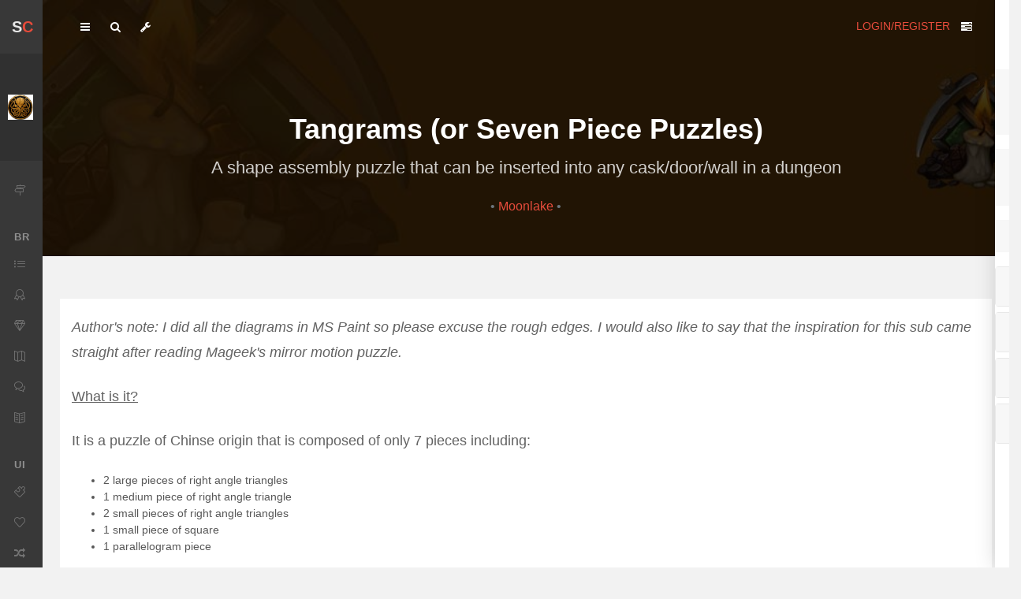

--- FILE ---
content_type: text/html; charset=UTF-8
request_url: https://strolen.com/viewing/Tangrams_or_Seven_Piece_Puzzles
body_size: 16448
content:
<!doctype html>
    <head>
        <!-- Global site tag (gtag.js) - Google Analytics -->
        <!-- <script async src="https://www.googletagmanager.com/gtag/js?id=UA-9100874-1"></script>
        <script>
          window.dataLayer = window.dataLayer || [];
          function gtag(){dataLayer.push(arguments);}
          gtag('js', new Date());

          gtag('config', 'UA-9100874-1');
        </script> -->
                <meta charset="utf-8">
        <meta name="viewport" content="width=device-width, initial-scale=1.0, shrink-to-fit=no">

        <title>SC: Tangrams (or Seven Piece Puzzles)</title>

        <meta name="description" content="&lt;p&gt;A shape assembly puzzle that can be inserted into any
cask/door/wall in a dungeon&lt;/p&gt;">
        <meta name="author" content="Strolenati">
        <!-- <meta name="robots" content=""> -->

        <!-- Open Graph Meta -->
        <meta property="og:title" content="SC: Tangrams (or Seven Piece Puzzles)">
        <meta property="og:site_name" content="Strolen's Citadel">
        <meta property="og:description" content="&lt;p&gt;A shape assembly puzzle that can be inserted into any
cask/door/wall in a dungeon&lt;/p&gt;">
        <meta property="og:type" content="website">
        <meta property="og:url" content="https://strolen.com">
        <meta property="og:image" content="https://strolen.com/assets/media/content/header/dragon3.jpg">

        <!-- Icons -->
        <!-- The following icons can be replaced with your own, they are used by desktop and mobile browsers -->
        <link rel="apple-touch-icon" sizes="180x180" href="/apple-touch-icon.png">
        <link rel="icon" type="image/png" sizes="32x32" href="/favicon-32x32.png">
        <link rel="icon" type="image/png" sizes="194x194" href="/favicon-194x194.png">
        <link rel="icon" type="image/png" sizes="192x192" href="/android-chrome-192x192.png">
        <link rel="icon" type="image/png" sizes="16x16" href="/favicon-16x16.png">
        <link rel="manifest" href="/site.webmanifest">
        <link rel="mask-icon" href="/safari-pinned-tab.svg" color="#c51414">
        <meta name="msapplication-TileColor" content="#da532c">
        <meta name="theme-color" content="#f3eadb">
        <!-- END Icons -->

        <!-- Stylesheets -->
                                    <link rel="stylesheet" href="https://strolen.com/assets/js/plugins/magnific-popup/magnific-popup.css">
                            <link rel="stylesheet" href="https://strolen.com/assets/js/plugins/ion-rangeslider/css/ion.rangeSlider.css">
                            <link rel="stylesheet" href="https://strolen.com/assets/js/plugins/ion-rangeslider/css/ion.rangeSlider.skinHTML5.css">
                            <link rel="stylesheet" href="https://strolen.com/assets/js/plugins/redactor/redactor.min.css">
                            <link rel="stylesheet" href="https://strolen.com/assets/js/plugins/slick/slick.css">
        <link rel="stylesheet" href="https://strolen.com/assets/js/plugins/slick/slick-theme.css">

            <!-- Codebase framework -->
        <!-- <link rel="stylesheet" href="https://fonts.googleapis.com/css?family=Nunito+Sans:300,400,400i,600,700&display=swap"> -->
        <link rel="stylesheet" id="css-main" href="https://strolen.com/assets/css/codebase.min.css?v=7">
        <link rel="stylesheet" id="css-typeahead" href="https://strolen.com/assets/css/jquery.typeahead.min.css?v=1">

        <!-- You can include a specific file from css/themes/ folder to alter the default color theme of the template. eg: -->
        <!-- <link rel="stylesheet" id="css-theme" href="assets/css/themes/flat.min.css"> -->
                   <link rel="stylesheet" id="css-theme" href="https://strolen.com/assets/css/themes/pulse.min.css">
                <!-- <link href="<?//= base_url() ?>/styles/chat.css?v=2" rel="stylesheet" type="text/css"> -->

        <script type="text/javascript">
          var global_base_url = "https://strolen.com/";
          var global_hash = "77a7f9ad336fa64684346c67517ea41f";
          var global_csrf = "csrf_test_name";
        </script>
        <!-- END Stylesheets -->
    </head>
    <body>
        <div id="page-container" class="enable-cookies sidebar-mini sidebar-o sidebar-inverse side-overlay-hover side-scroll page-header-fixed page-header-glass page-header-inverse main-content-boxed">
            <!-- {# INCLUDING BY DEFAULT ON VIEWING PAGES #} -->
            <!-- {# PROBABLY MAKE DIFFERENT OVERLAYS FOR EACH PAGE #} -->
                                        
                            
<!-- Sidebar -->
<!--
    Helper classes

    Adding .sidebar-mini-hide to an element will make it invisible (opacity: 0) when the sidebar is in mini mode
    Adding .sidebar-mini-show to an element will make it visible (opacity: 1) when the sidebar is in mini mode
        If you would like to disable the transition, just add the .sidebar-mini-notrans along with one of the previous 2 classes

    Adding .sidebar-mini-hidden to an element will hide it when the sidebar is in mini mode
    Adding .sidebar-mini-visible to an element will show it only when the sidebar is in mini mode
        - use .sidebar-mini-visible-b if you would like to be a block when visible (display: block) -->

<nav id="sidebar">
     <!-- Sidebar Scroll Container -->
    <!-- <div id="sidebar-scroll"> -->
         <!-- Sidebar Content -->
        <div class="sidebar-content">
             <!-- Side Header -->
            <div class="content-header content-header-fullrow px-15">
                 <!-- Mini Mode -->
                <div class="content-header-section sidebar-mini-visible-b">
                     <!-- Logo -->
                    <span class="content-header-item font-w700 font-size-xl float-left animated fadeIn">
                        <span class="text-dual-primary-dark">S</span><span class="text-primary">C</span>
                    </span>
                     <!-- END Logo -->
                </div>
                 <!-- END Mini Mode -->

                 <!-- Normal Mode -->
                <div class="content-header-section text-center align-parent sidebar-mini-hidden">
                     <!-- Close Sidebar, Visible only on mobile screens -->
                     <!-- Layout API, functionality initialized in Codebase() -> uiApiLayout() -->
                    <button type="button" class="btn btn-circle btn-dual-secondary d-lg-none align-v-r" data-toggle="layout" data-action="sidebar_close">
                        <i class="fa fa-times text-danger"></i>
                    </button>
                     <!-- END Close Sidebar -->

                    <!-- Logo -->
                    <div class="content-header-item">
                        <a class="link-effect font-w700" href="https://strolen.com/main">
                            <i class="si si-fire text-primary"></i>
                            <span class="font-size-xl text-dual-primary-dark">Strolen's</span><span class="font-size-xl text-primary">Citadel</span>
                        </a>
                    </div>
                     <!-- END Logo -->
                </div>
                 <!-- END Normal Mode -->
            </div>
             <!-- END Side Header -->

             <!-- Sidebar Scrolling -->
            <div class="js-sidebar-scroll">
             <!-- Side User -->
            <div class="content-side content-side-full content-side-user px-10 align-parent">
                 <!-- Visible only in mini mode -->
                <div class="sidebar-mini-visible-b align-v animated fadeIn">
                    <img class="img-avatar img-avatar-square img-avatar32 d-flex mr-20" src="https://strolen.com/uploads/4cbd86c6c5af0c7886765a35116af70d.jpeg" alt="User Avatar">
                </div>
                 <!-- END Visible only in mini mode -->

                 <!-- Visible only in normal mode -->
                <div class="sidebar-mini-hidden-b text-center">
                                            <img class="img-avatar img-avatar-square" src="https://strolen.com/uploads/4cbd86c6c5af0c7886765a35116af70d.jpeg" alt="User Avatar">
                                        <ul class="list-inline mt-10">
                        <li class="list-inline-item">
                            Barbarian Horde                        </li>
                        <li class="list-inline-item">
                             <!-- Layout API, functionality initialized in Codebase() -> uiApiLayout() -->
                            <a class="link-effect text-dual-primary-dark" data-toggle="layout" data-action="sidebar_style_inverse_toggle" href="javascript:void(0)">
                                <i class="si si-drop"></i>
                            </a>
                        </li>
                    </ul>
                </div>
                 <!-- END Visible only in normal mode -->
            </div>
             <!-- END Side User -->

             <!-- Side Navigation -->
            <div class="content-side content-side-full">
                <ul class="nav-main">
                    <li>
<a href="https://strolen.com/plaza"><i class="si si-directions"></i><span class="sidebar-mini-hide">Article Main</span></a>
</li>
<li class="nav-main-heading"><span class="sidebar-mini-visible">BR</span><span class="sidebar-mini-hidden">Browse</span></li>
<li>
<a class="nav-submenu" data-toggle="nav-submenu" href="#"><i class="si si-list"></i><span class="sidebar-mini-hide">Categories</span></a>
<ul>
<li>
<a href="https://strolen.com/main"><span class="sidebar-mini-hide">All</span></a>
</li>
<li>
<a href="https://strolen.com/browsing/Articles"><span class="sidebar-mini-hide">Articles</span></a>
</li>
<li>
<a href="https://strolen.com/browsing/Dungeons"><span class="sidebar-mini-hide">Dungeons</span></a>
</li>
<li>
<a href="https://strolen.com/browsing/Items"><span class="sidebar-mini-hide">Items</span></a>
</li>
<li>
<a href="https://strolen.com/browsing/Lifeforms"><span class="sidebar-mini-hide">Lifeforms</span></a>
</li>
<li>
<a href="https://strolen.com/browsing/Locations"><span class="sidebar-mini-hide">Locations</span></a>
</li>
<li>
<a href="https://strolen.com/browsing/NPCs"><span class="sidebar-mini-hide">NPCs</span></a>
</li>
<li>
<a href="https://strolen.com/browsing/Plots"><span class="sidebar-mini-hide">Plots</span></a>
</li>
<li>
<a href="https://strolen.com/browsing/Organizations"><span class="sidebar-mini-hide">Organizations</span></a>
</li>
<li>
<a href="https://strolen.com/browsing/Systems"><span class="sidebar-mini-hide">Systems</span></a>
</li>
</ul>
</li>
<li>
<a class="nav-submenu" data-toggle="nav-submenu" href="#"><i class="si si-badge"></i><span class="sidebar-mini-hide">Featured</span></a>
<ul>
<li>
<a href="https://strolen.com/featured/Golden">Golden Articles</a>
</li>
<li>
<a href="https://strolen.com/featured/Honour">Hall of Honour</a>
</li>
<li>
<a href="https://strolen.com/featured/Random">Random</a>
</li>
</ul>
</li>
<li>
<a href="https://strolen.com/idea/view"><i class="si si-diamond"></i><span class="sidebar-mini-hide">Ideas</span></a>
</li>
<li>
<a href="https://strolen.com/quest"><i class="si si-map"></i><span class="sidebar-mini-hide">Quests</span></a>
</li>
<li>
<a href="https://strolen.com/home"><i class="si si-bubbles"></i><span class="sidebar-mini-hide">Social Feeds</span></a>
</li>
<li>
<a href="https://strolen.com/excursion"><i class="si si-book-open"></i><span class="sidebar-mini-hide">Citadel Magazine</span></a>
</li>
<li class="nav-main-heading"><span class="sidebar-mini-visible">UI</span><span class="sidebar-mini-hidden">User Interface</span></li>
<li>
<a class="nav-submenu" data-toggle="nav-submenu" href="#"><i class="si si-puzzle"></i><span class="sidebar-mini-hide">Create</span></a>
<ul>
<li>
<a href="https://strolen.com/writing">Write</a>
</li>
<li>
<a href="https://strolen.com/idea/write">Share Idea</a>
</li>
</ul>
</li>
<li>
<a href="https://strolen.com/favorites"><i class="si si-heart"></i><span class="sidebar-mini-hide">Favorites</span></a>
</li>
<li>
<a href="https://generators.strolen.com/"><i class="fa fa-random"></i><span class="sidebar-mini-hide">Generators</span></a>
</li>
<li class="nav-main-heading"><span class="sidebar-mini-visible">IW</span><span class="sidebar-mini-hidden">---** In Work  **---</span></li>
<li>
<a class="nav-submenu" data-toggle="nav-submenu" href="#"><i class="si si-shield"></i><span class="sidebar-mini-hide">My Campaigns</span></a>
<ul>
<li>
<a href="#">Coming Soon</a>
</li>
</ul>
</li>
<li>
<a href="https://strolen.com/guilds"><i class="si si-flag"></i><span class="sidebar-mini-hide">Guilds</span></a>
</li>
<li>
<a href="https://strolen.com/blogs"><i class="si si-notebook"></i><span class="sidebar-mini-hide">Blogs</span></a>
</li>
<li>
<a href="https://strolen.com/blog"><i class="si si-notebook"></i><span class="sidebar-mini-hide">New Blogs</span></a>
</li>
<li>
<a class="nav-submenu" data-toggle="nav-submenu" href="#"><i class="si si-badge"></i><span class="sidebar-mini-hide">Featured</span></a>
<ul>
<li>
<a href="#">New Submissions</a>
</li>
<li>
<a href="#">Tag Cloud</a>
</li>
<li>
<a href="#">Author Rankings</a>
</li>
</ul>
</li>
                </ul>
            </div>
             <!-- END Side Navigation -->
             <!-- </div> -->
             <!-- END Sidebar Scrolling -->
        </div>
         <!-- Sidebar Content -->
    </div>
     <!-- END Sidebar Scroll Container -->
</nav>
 <!-- END Sidebar -->
            
                            <!-- {# Header #} -->
<header id="page-header">
    <!-- {# Header Content #} -->
    <div class="content-header">
        <!-- {# Left Section #} -->
        <div class="content-header-section">
            <!-- {# Toggle Sidebar #} -->
            <!-- {# Layout API, functionality initialized in Codebase() -> uiApiLayout() #} -->
            <button type="button" class="btn btn-circle btn-dual-secondary" data-toggle="layout" data-action="sidebar_toggle">
                <i class="fa fa-navicon"></i>
            </button>
            <!-- {# END Toggle Sidebar #} -->

            <!-- {# Open Search Section #} -->
            <!-- {# Layout API, functionality initialized in Codebase() -> uiApiLayout() #} -->
            <button type="button" class="btn btn-circle btn-dual-secondary" data-toggle="layout" data-action="header_search_on">
                <i class="fa fa-search"></i>
            </button>
            <!-- {# END Open Search Section #} -->


            <!-- {# Layout Options (used just for demonstration) #} -->
            <!-- {# Layout API, functionality initialized in Template._uiApiLayout() #} -->
            <div class="d-none d-sm-inline-block btn-group dropdown" role="group">
                <button type="button" class="btn btn-circle btn-dual-secondary" id="page-header-options-dropdown" data-toggle="dropdown" aria-haspopup="true" aria-expanded="false">
                    <i class="fa fa-wrench"></i>
                </button>
                <div class="dropdown-menu min-width-300" aria-labelledby="page-header-options-dropdown">
                    <h5 class="h6 text-center py-10 mb-10 border-b text-uppercase">Settings</h5>
                    <h6 class="dropdown-header">Color Themes</h6>
                    <div class="row no-gutters text-center mb-5">
                        <div class="col-2 mb-5">
                            <a class="text-default" data-toggle="theme" data-theme="default" href="javascript:void(0)">
                                <i class="fa fa-2x fa-circle"></i>
                            </a>
                        </div>
                        <div class="col-2 mb-5">
                            <a class="text-elegance" data-toggle="theme" data-theme="https://strolen.com/assets/css/themes/elegance.min.css" href="javascript:void(0)">
                                <i class="fa fa-2x fa-circle"></i>
                            </a>
                        </div>
                        <div class="col-2 mb-5">
                            <a class="text-pulse" data-toggle="theme" data-theme="https://strolen.com/assets/css/themes/pulse.min.css" href="javascript:void(0)">
                                <i class="fa fa-2x fa-circle"></i>
                            </a>
                        </div>
                        <div class="col-2 mb-5">
                            <a class="text-flat" data-toggle="theme" data-theme="https://strolen.com/assets/css/themes/flat.min.css" href="javascript:void(0)">
                                <i class="fa fa-2x fa-circle"></i>
                            </a>
                        </div>
                        <div class="col-2 mb-5">
                            <a class="text-corporate" data-toggle="theme" data-theme="https://strolen.com/assets/css/themes/corporate.min.css" href="javascript:void(0)">
                                <i class="fa fa-2x fa-circle"></i>
                            </a>
                        </div>
                        <div class="col-2 mb-5">
                            <a class="text-earth" data-toggle="theme" data-theme="https://strolen.com/assets/css/themes/earth.min.css" href="javascript:void(0)">
                                <i class="fa fa-2x fa-circle"></i>
                            </a>
                        </div>
                    </div>
                    <h6 class="dropdown-header">Header</h6>
                    <div class="row gutters-tiny text-center mb-5">
                        <div class="col-6">
                            <button type="button" class="btn btn-sm btn-block btn-alt-secondary" data-toggle="layout" data-action="header_fixed_toggle">Fixed Mode</button>
                        </div>
                        <div class="col-6">
                            <button type="button" class="btn btn-sm btn-block btn-alt-secondary d-none d-lg-block mb-10" data-toggle="layout" data-action="header_style_classic">Classic Style</button>
                        </div>
                    </div>
                    <h6 class="dropdown-header">Sidebar</h6>
                    <div class="row gutters-tiny text-center mb-5">
                        <div class="col-6">
                            <button type="button" class="btn btn-sm btn-block btn-alt-secondary mb-10" data-toggle="layout" data-action="sidebar_style_inverse_off">Light</button>
                        </div>
                        <div class="col-6">
                            <button type="button" class="btn btn-sm btn-block btn-alt-secondary mb-10" data-toggle="layout" data-action="sidebar_style_inverse_on">Dark</button>
                        </div>
                    </div>
                    <div class="d-none d-xl-block">
                        <h6 class="dropdown-header">Main Content</h6>
                        <button type="button" class="btn btn-sm btn-block btn-alt-secondary mb-10" data-toggle="layout" data-action="content_layout_toggle">Toggle Layout</button>
                    </div>
                    <!-- <div class="dropdown-divider"></div>
                    <div class="row gutters-tiny text-center">
                        <div class="col-6">
                            <a class="dropdown-item mb-0" href="be_layout_api.php">
                                <i class="si si-chemistry mr-5"></i> Layout API
                            </a>
                        </div>
                        <div class="col-6">
                            <a class="dropdown-item mb-0" href="be_ui_color_themes.php">
                                <i class="fa fa-paint-brush mr-5"></i> Color Themes
                            </a>
                        </div>
                    </div> -->
                </div>
            </div>
            <!-- {# END Layout Options #} -->
        </div>
        <!-- {# END Left Section #} -->

        <!-- {# Right Section #} -->
        <div class="content-header-section">
            <!-- {# User Dropdown #} -->
                            <a href="/login?redirect=/viewing/Tangrams_or_Seven_Piece_Puzzles">LOGIN/REGISTER</a>
            
            <!-- {# Toggle Side Overlay #} -->
            <!-- {# Layout API, functionality initialized in Codebase() -> uiApiLayout() #} -->
            <button type="button" class="btn btn-circle btn-dual-secondary" data-toggle="layout" data-action="side_overlay_toggle">
                <i class="fa fa-tasks"></i>
            </button>
            <!-- {# END Toggle Side Overlay #} -->
        </div>
        <!-- {# END Right Section #} -->
    </div>
    <!-- {# END Header Content #} -->

    <!-- Header Search -->
    <div id="page-header-search" class="overlay-header">
        <div class="content-header content-header-fullrow">
            <form action="https://strolen.com/hunting" class="navbar-form" autocomplete="off" method="post" accept-charset="utf-8">
                                                                           <input type="hidden" name="csrf_test_name" value="77a7f9ad336fa64684346c67517ea41f" />
            <div class="typeahead__container">
                <div class="input-group">
                    <div class="input-group-prepend">
                        <!-- Close Search Section -->
                        <!-- Layout API, functionality initialized in Template._uiApiLayout() -->
                        <button type="button" class="btn btn-secondary" data-toggle="layout" data-action="header_search_off">
                            <i class="fa fa-times"></i>
                        </button>
                        <!-- END Close Search Section -->
                    </div>
                    <input autocomplete="off" type="text" class="form-control ajax_search" name="term" placeholder="Search title, author or tag ..." id="">
                    <div class="input-group-append">
                        <button type="submit" class="btn btn-secondary">
                            <i class="fa fa-search"></i>
                        </button>
                    </div>
                </div>
            </div>
            </form>        </div>
    </div>
    <!-- END Header Search -->

    <!-- {# Header Loader #} -->
    <!-- {# Please check out the Activity page under Elements category to see examples of showing/hiding it #} -->
    <div id="page-header-loader" class="overlay-header bg-primary">
        <div class="content-header content-header-fullrow text-center">
            <div class="content-header-item">
                <i class="fa fa-sun-o fa-spin text-white"></i>
            </div>
        </div>
    </div>
    <!-- {# END Header Loader #} -->
</header>
<!-- {# END Header #} -->
            

            <!-- Main Container -->
            <main id="main-container">
                <!-- Side Overlay-->
<aside id="side-overlay">
        <div class="content-header content-header-fullrow">
        <div class="content-header-section align-parent">
                                    <button type="button" class="btn btn-lg btn-circle btn-alt-danger align-v-r mr-5 mb-5 border-secondary" data-toggle="layout" data-action="side_overlay_close">
            <i class="fa fa-times text-danger"></i>
            </button>
                                    <div class="content-header-item">
                <a href="https://strolen.com/author/Moonlake" type="button" class="btn btn-hero btn-outline-primary min-width-250">
                <img class="img-avatar img-avatar32 d-flex mr-20" src="/uploads/235b6e69f51b7a81d1345a7b1b8e690b.jpg" alt=""> Moonlake
                </a>
            </div>
                    </div>
    </div>
        <div class="content-side mt-20">
                        <div class="block pull-t pull-r-l">
            <div class="text-center block-content block-content-full block-content-sm bg-body-light">
                <div class="text-center font-w600">Tangrams (or Seven Piece Puzzles)</div>
                <div class="text-center">Dungeons</div>Any &bull; Puzzles
            </div>
        </div>
                        <div class="block pull-r-l">
            <div class="block-content block-content-full block-content-sm bg-body-light">
                <div class="row">
                    <div class="col-4">
                        <div class="font-size-sm font-w600 text-uppercase text-muted">XP</div>
                        <div class="font-size-h4"><strong><span id="xp" data-totalxp="205">205</span></strong></div>
                    </div>
                    <div class="col-4">
                        <div class="font-size-sm font-w600 text-uppercase text-muted">HoH</div>
                        <div class="font-size-h4">1</div>
                    </div>
                    <div class="col-4">
                        <div class="font-size-sm font-w600 text-uppercase text-muted">Hits</div>
                        <div class="font-size-h4">11,567</div>
                    </div>
                </div>
            </div>
        </div>
                                    <div class="block pull-r-l">
                <div class="block-content block-content-full block-content-sm bg-body-light">
                                                                <a  class="badge badge-primary" href="https://strolen.com/freetext/chinese"><i class="fa fa-tag mr-5"></i>chinese</a>
                                    </div>
            </div>
                        <div id="accordion" role="tablist" aria-multiselectable="true" class="pull-r-l">
                             <div class="block block-bordered block-rounded mb-2">
                    <a class="font-w600" data-toggle="collapse" data-parent="#accordion" href="#suggested_q0" aria-expanded="false" aria-controls="accordion_q0"><div class="block-header bg-body-light" role="tab" id="suggested_h0">
                    Index <i class="fa fa-fw fa-file-text-o font-size-default mr-5"></i></div></a>
                    <div id="suggested_q0" class="collapse" role="tabpanel" aria-labelledby="suggested_h0" data-parent="#accordion">
                        <div class="block-content">
                            <ul data-toc="content" id="toc" class="list-unstyled">

                            </ul>
                        </div>
                    </div>
                </div>
                                                      <div class="block block-bordered block-rounded mb-2">
                    <a class="font-w600" data-toggle="collapse" data-parent="#accordion" href="#suggested_q1" aria-expanded="false" aria-controls="accordion_q1"><div class="block-header bg-body-light" role="tab" id="suggested_h1">
                    Suggested Articles <i class="fa fa-fw fa-file-text-o font-size-default mr-5"></i></div></a>
                    <div id="suggested_q1" class="collapse" role="tabpanel" aria-labelledby="suggested_h1" data-parent="#accordion">
                        <div class="block-content">
                            <ul class="nav-users push">
                                                                    <li data-toggle="popover" title="" data-placement="top" data-content="Phantom Paths is a mirrored motion puzzle that requires collaboration among three players. Ready to be inserted into pretty much any dungeon or setting." data-original-title="Phantom Paths">
                                        <a href="/viewing/Phantom_Paths">
                                            <img class="img-avatar img-avatar-square img-avatar32 d-flex mr-20" src="/uploads/avatar_5062_1445138210.png" alt="">
                                            Phantom Paths
                                            <div class="font-w400 font-size-xs text-muted">Mageek</div>
                                        </a>
                                    </li>
                                                            </ul>
                        </div>
                    </div>
                </div>
                                                
            <!-- QUEST -->
                            <div class="block block-bordered block-rounded mb-2">
                    <a class="font-w600" data-toggle="collapse" data-parent="#accordion" href="#quest_q1" aria-expanded="false" aria-controls="quest_q1"><div class="block-header bg-body-light" role="tab" id="quest_h1">
                        Quest - Into the Dungeon <i class="si si-map font-size-default mr-5"></i>
                    </div></a>
                    <div id="quest_q1" class="collapse" role="tabpanel" aria-labelledby="quest_h1" data-parent="#accordion">
                        <div class="block-content">
                            <ul class="nav-users push">
                                                                    <li data-toggle="popover" title="" data-placement="top" data-content="Quy định mở thưởng, cách chốt số dự đoán xổ số miền Nam hiệu quả 


" data-original-title="Quy định mở thưởng, cách chốt số dự đoán xổ số miền Nam hiệu quả">
                                        <a href="/viewing/also_kill">
                                            <img class="img-avatar img-avatar-square img-avatar32 d-flex mr-20" src="../assets/media/avatars/avatar_86.jpg" alt="">
                                            Quy định mở thưởng, cách chốt số dự đoán xổ số miền Nam hiệu quả
                                            <div class="font-w400 font-size-xs text-muted"></div>
                                        </a>
                                    </li>
                                                                    <li data-toggle="popover" title="" data-placement="top" data-content="BRAZUCAJOGO" data-original-title="Descubra o BRAZUCAJOGO – O Seu Caminho Para Grandes Prêmios">
                                        <a href="/viewing/killme4546">
                                            <img class="img-avatar img-avatar-square img-avatar32 d-flex mr-20" src="../assets/media/avatars/avatar_24.jpg" alt="">
                                            Descubra o BRAZUCAJOGO – O Seu Caminho Para Grandes Prêmios
                                            <div class="font-w400 font-size-xs text-muted"></div>
                                        </a>
                                    </li>
                                                                    <li data-toggle="popover" title="" data-placement="top" data-content="One of the most popular &amp;quot;Quests&amp;quot; in Dream Park for the 2071-72 season, The Red Ghost and the Crypt of the Ebony Princess has been made into a novel (by Elsmyth himself), a full theatre video, expanded into a broadcast series, and a lack luster home game. It is considered Elsmyth&#039;s finest work before his nervous breakdown.
" data-original-title="The Red Ghost and the Crypt of the Ebony Princess">
                                        <a href="/viewing/The_Red_Ghost_and_the_Crypt_of_the_Ebony_Princess">
                                            <img class="img-avatar img-avatar-square img-avatar32 d-flex mr-20" src="../assets/media/avatars/avatar_3.jpg" alt="">
                                            The Red Ghost and the Crypt of the Ebony Princess
                                            <div class="font-w400 font-size-xs text-muted"></div>
                                        </a>
                                    </li>
                                                                    <li data-toggle="popover" title="" data-placement="top" data-content="NAT Center hướng dẫn chọn lốp Michelin phù hợp từng dòng xe, giúp tối ưu độ êm, an toàn và tiết kiệm nhiên liệu." data-original-title="Cách chọn lốp Michelin phù hợp từng dòng xe – NAT Center hướng dẫn">
                                        <a href="/viewing/kilmew565">
                                            <img class="img-avatar img-avatar-square img-avatar32 d-flex mr-20" src="../assets/media/avatars/avatar_14.jpg" alt="">
                                            Cách chọn lốp Michelin phù hợp từng dòng xe – NAT Center hướng dẫn
                                            <div class="font-w400 font-size-xs text-muted"></div>
                                        </a>
                                    </li>
                                                                    <li data-toggle="popover" title="" data-placement="top" data-content="Hidden above an alcove behind a forgotten waterfall could be one of the last intact temples of a long persecuted religious order dedicated to the worship of their water elemental patron.
" data-original-title="Torrent Falls">
                                        <a href="/viewing/Torrent_Falls">
                                            <img class="img-avatar img-avatar-square img-avatar32 d-flex mr-20" src="../assets/media/avatars/avatar_51.jpg" alt="">
                                            Torrent Falls
                                            <div class="font-w400 font-size-xs text-muted"></div>
                                        </a>
                                    </li>
                                                                    <li data-toggle="popover" title="" data-placement="top" data-content="Nestled between the towering cliffs of the Zorian plateau, lies a vast cavity that is wide enough to swallow an adult bull elephant with enough space to spare for a small herd of draft horses on either side. There you will find gold, an abundance of it. But what is that you say? That the natives tell you that it is a place of death and home to hideous monster that will devour you? Ignore the savages. They only seek to protect what they are too indolent to grab for themselves. 

-A Khanate offical assuring a bunch of miners.
" data-original-title="Mugama, The Gold That Is Not">
                                        <a href="/viewing/Mugama_The_Gold_That_Is_Not">
                                            <img class="img-avatar img-avatar-square img-avatar32 d-flex mr-20" src="../assets/media/avatars/avatar_32.jpg" alt="">
                                            Mugama, The Gold That Is Not
                                            <div class="font-w400 font-size-xs text-muted"></div>
                                        </a>
                                    </li>
                                                                    <li data-toggle="popover" title="" data-placement="top" data-content="From a low hillock in a vast plain, the entrance to the Noil Ruins is as unobtrusive as it is a gateway to wonder...
" data-original-title="The Noil Ruins">
                                        <a href="/viewing/The_Noil_Ruins">
                                            <img class="img-avatar img-avatar-square img-avatar32 d-flex mr-20" src="../assets/media/avatars/avatar_71.jpg" alt="">
                                            The Noil Ruins
                                            <div class="font-w400 font-size-xs text-muted"></div>
                                        </a>
                                    </li>
                                                                    <li data-toggle="popover" title="" data-placement="top" data-content="A single room in the lair of those cast away by the gods, this place of worship is nothing the adventurers are likely to expect here.
" data-original-title="The Altar of the Sun">
                                        <a href="/viewing/The_Altar_of_the_Sun">
                                            <img class="img-avatar img-avatar-square img-avatar32 d-flex mr-20" src="../assets/media/avatars/avatar_71.jpg" alt="">
                                            The Altar of the Sun
                                            <div class="font-w400 font-size-xs text-muted"></div>
                                        </a>
                                    </li>
                                                                    <li data-toggle="popover" title="" data-placement="top" data-content="Trapped forever in the grip of the Sea of Jade, paralyzed by the Great Curse, the Fleet of Nazran has become a hellish prison of eternal torment, and the tomb of adventurers from across the Earth.
" data-original-title="The Mountain of Boats">
                                        <a href="/viewing/The_Mountain_of_Boats">
                                            <img class="img-avatar img-avatar-square img-avatar32 d-flex mr-20" src="../assets/media/avatars/avatar_32.jpg" alt="">
                                            The Mountain of Boats
                                            <div class="font-w400 font-size-xs text-muted"></div>
                                        </a>
                                    </li>
                                                                    <li data-toggle="popover" title="" data-placement="top" data-content="Sometimes a painting is just a painting. 

This is not one of those times.
" data-original-title="Malicious Archeology">
                                        <a href="/viewing/Malicious_Archeology">
                                            <img class="img-avatar img-avatar-square img-avatar32 d-flex mr-20" src="../assets/media/avatars/avatar_6.jpg" alt="">
                                            Malicious Archeology
                                            <div class="font-w400 font-size-xs text-muted"></div>
                                        </a>
                                    </li>
                                                                    <li data-toggle="popover" title="" data-placement="top" data-content="Massive iron doors hang limply on rusted hinges giving way to the decay of time. No discouragement is offered from entering the magnificent Dwarven tomb beyond. A faint voice guides you through the perils of the Great Dwarven Pilgrimage where treasure awaits for any who do not forsake the path." data-original-title="Pilgrim's Tomb">
                                        <a href="/viewing/Pilgrims_Tomb">
                                            <img class="img-avatar img-avatar-square img-avatar32 d-flex mr-20" src="../assets/media/avatars/avatar_13.jpg" alt="">
                                            Pilgrim's Tomb
                                            <div class="font-w400 font-size-xs text-muted"></div>
                                        </a>
                                    </li>
                                                                    <li data-toggle="popover" title="" data-placement="top" data-content="A shape assembly puzzle that can be inserted into any
cask/door/wall in a dungeon" data-original-title="Tangrams (or Seven Piece Puzzles)">
                                        <a href="/viewing/Tangrams_or_Seven_Piece_Puzzles">
                                            <img class="img-avatar img-avatar-square img-avatar32 d-flex mr-20" src="../assets/media/avatars/avatar_43.jpg" alt="">
                                            Tangrams (or Seven Piece Puzzles)
                                            <div class="font-w400 font-size-xs text-muted"></div>
                                        </a>
                                    </li>
                                                                    <li data-toggle="popover" title="" data-placement="top" data-content="The dread Tower of Inversion, lair of the vile lich Zarakoth Xorast, contains five layers, each containing different tools of dark magic.
" data-original-title="Tower of Inversion">
                                        <a href="/viewing/Tower_of_Inversion">
                                            <img class="img-avatar img-avatar-square img-avatar32 d-flex mr-20" src="../assets/media/avatars/avatar_26.jpg" alt="">
                                            Tower of Inversion
                                            <div class="font-w400 font-size-xs text-muted"></div>
                                        </a>
                                    </li>
                                                                    <li data-toggle="popover" title="" data-placement="top" data-content="You follow the map your purchased. It is to lead to the lair of Tergars the Dark. You follow through the woods, and find the rocks that lead into the hillside. The troupe creeps inside. Inside you find burned out candles, recent trash, and a few broken kegs. It is not Orc remains... there are funny and obscene things written on the walls with charcoal written in the local tongue. It is strange... unless....
" data-original-title="The Littered Halls">
                                        <a href="/viewing/The_Littered_Halls">
                                            <img class="img-avatar img-avatar-square img-avatar32 d-flex mr-20" src="../assets/media/avatars/avatar_8.jpg" alt="">
                                            The Littered Halls
                                            <div class="font-w400 font-size-xs text-muted"></div>
                                        </a>
                                    </li>
                                                                    <li data-toggle="popover" title="" data-placement="top" data-content="Not finished. Work on this if you will, Peter. It still requires LOTS of work if it is to be of high standard.
" data-original-title="Manroia Varru - The Pinnacle of the Moon">
                                        <a href="/viewing/Manroia_Varru_-_The_Pinnacle_of_the_Moon">
                                            <img class="img-avatar img-avatar-square img-avatar32 d-flex mr-20" src="../assets/media/avatars/avatar_86.jpg" alt="">
                                            Manroia Varru - The Pinnacle of the Moon
                                            <div class="font-w400 font-size-xs text-muted"></div>
                                        </a>
                                    </li>
                                                                    <li data-toggle="popover" title="" data-placement="top" data-content="As with any eco system, there is a pattern of life and death. Unfortunately when there is death, there is often trapped emotions, suffering, and other things that &#039;complicate&#039; the process of transition. Add to this mix the presence of magic and gods and the chances of complications multiply.  These complications are known to the mortals as Ghosts, Spectres, and various forms of material Undead.
" data-original-title="An ecological dungeon 3: Spirits and Unliving">
                                        <a href="/viewing/An_ecological_dungeon_3_Spirits_and_Unliving">
                                            <img class="img-avatar img-avatar-square img-avatar32 d-flex mr-20" src="../assets/media/avatars/avatar_56.jpg" alt="">
                                            An ecological dungeon 3: Spirits and Unliving
                                            <div class="font-w400 font-size-xs text-muted"></div>
                                        </a>
                                    </li>
                                                                    <li data-toggle="popover" title="" data-placement="top" data-content="&amp;quot;The Pegoran saw the circle as the link between this world and the next,&amp;quot; the mage said. Before he could pontificate further, &amp;quot;So the door rolled in Raygar to send him to the next?&amp;quot; the rogue blathered, &amp;quot;What a mad peoples!&amp;quot;
" data-original-title="Pegoran Doors">
                                        <a href="/viewing/Pegoran_Doors">
                                            <img class="img-avatar img-avatar-square img-avatar32 d-flex mr-20" src="../assets/media/avatars/avatar_43.jpg" alt="">
                                            Pegoran Doors
                                            <div class="font-w400 font-size-xs text-muted"></div>
                                        </a>
                                    </li>
                                                                    <li data-toggle="popover" title="" data-placement="top" data-content="Matchmaker, Matchmaker, make me a match!
" data-original-title="Phontokil's Phosphorous Mines">
                                        <a href="/viewing/Phontokils_Phosphorous_Mines">
                                            <img class="img-avatar img-avatar-square img-avatar32 d-flex mr-20" src="../assets/media/avatars/avatar_22.jpg" alt="">
                                            Phontokil's Phosphorous Mines
                                            <div class="font-w400 font-size-xs text-muted"></div>
                                        </a>
                                    </li>
                                                                    <li data-toggle="popover" title="" data-placement="top" data-content="The First Men buried their Kings and &#039;Big People&#039; (Nobles and other Important people) in underhills - tombs made under hills of earth called Barrows. While this custom seems quite common, the First Men were not.  The First Men were closer to The Mythics - The Shidhe (Elves) and Dwarves - and The True Dreaming Magics than Modern Men. Thus entering their barrows means you are entering a different world and time.
" data-original-title="Barrows of The First Men">
                                        <a href="/viewing/Barrows_of_The_First_Men">
                                            <img class="img-avatar img-avatar-square img-avatar32 d-flex mr-20" src="../assets/media/avatars/avatar_11.jpg" alt="">
                                            Barrows of The First Men
                                            <div class="font-w400 font-size-xs text-muted"></div>
                                        </a>
                                    </li>
                                                                    <li data-toggle="popover" title="" data-placement="top" data-content="In the dark alleys of Malcaresh, the Caravan City of the Plains, many an adventurer meets his death at the end of an unseen blade. Even more part unwillingly with their belongings, having fallen victim to the thieves and cutthroats plying their old and ignoble trade. Yet even among these, the whispers of House Caraguil invoke fear and discomfort.
" data-original-title="Crawlers of the Dark">
                                        <a href="/viewing/Crawlers_of_the_Dark">
                                            <img class="img-avatar img-avatar-square img-avatar32 d-flex mr-20" src="../assets/media/avatars/avatar_8.jpg" alt="">
                                            Crawlers of the Dark
                                            <div class="font-w400 font-size-xs text-muted"></div>
                                        </a>
                                    </li>
                                                                    <li data-toggle="popover" title="" data-placement="top" data-content="The Repository of the victorious dead...
" data-original-title="The Great Barrow">
                                        <a href="/viewing/The_Great_Barrow">
                                            <img class="img-avatar img-avatar-square img-avatar32 d-flex mr-20" src="../assets/media/avatars/avatar_9.jpg" alt="">
                                            The Great Barrow
                                            <div class="font-w400 font-size-xs text-muted"></div>
                                        </a>
                                    </li>
                                                                    <li data-toggle="popover" title="" data-placement="top" data-content="Enacted roughly 4 years ago, the Dungeon Preservation act sought to map out and better understand the dungeon ecosystem, and to protect it.

Department of Dungeon Preservation
" data-original-title="Dungeon National Park">
                                        <a href="/viewing/Dungeon_National_Park">
                                            <img class="img-avatar img-avatar-square img-avatar32 d-flex mr-20" src="../assets/media/avatars/avatar_56.jpg" alt="">
                                            Dungeon National Park
                                            <div class="font-w400 font-size-xs text-muted"></div>
                                        </a>
                                    </li>
                                                                    <li data-toggle="popover" title="" data-placement="top" data-content="A long forgotten city, with surprising inhabitants.
" data-original-title="Caern of the Steam Bringers">
                                        <a href="/viewing/Caern_of_the_Steam_Bringers">
                                            <img class="img-avatar img-avatar-square img-avatar32 d-flex mr-20" src="../assets/media/avatars/avatar_47.jpg" alt="">
                                            Caern of the Steam Bringers
                                            <div class="font-w400 font-size-xs text-muted"></div>
                                        </a>
                                    </li>
                                                                    <li data-toggle="popover" title="" data-placement="top" data-content="The House at the End of the World
" data-original-title="The House at the End of the World">
                                        <a href="/viewing/The_House_at_the_End_of_the_World">
                                            <img class="img-avatar img-avatar-square img-avatar32 d-flex mr-20" src="../assets/media/avatars/avatar_8.jpg" alt="">
                                            The House at the End of the World
                                            <div class="font-w400 font-size-xs text-muted"></div>
                                        </a>
                                    </li>
                                                                    <li data-toggle="popover" title="" data-placement="top" data-content="Deep in Sorilyeshcu, the Cloud Jungle of Ozhun, an evil clan of white apes keeps a malign secret.
" data-original-title="House of the White Apes">
                                        <a href="/viewing/House_of_the_White_Apes">
                                            <img class="img-avatar img-avatar-square img-avatar32 d-flex mr-20" src="../assets/media/avatars/avatar_58.jpg" alt="">
                                            House of the White Apes
                                            <div class="font-w400 font-size-xs text-muted"></div>
                                        </a>
                                    </li>
                                                            </ul>
                        </div>
                    </div>
                </div>
                        

                                    


                        <div class="block block-bordered block-rounded mb-2">
                <a class="font-w600" data-toggle="collapse" data-parent="#accordion" href="#stats_q1" aria-expanded="false" aria-controls="stats_q1"><div class="block-header bg-body-light" role="tab" id="stats_h1">
                    Stats <i class="fa fa-fw fa-bar-chart font-size-default mr-5"></i>
                </div></a>
                <div id="stats_q1" class="collapse" role="tabpanel" aria-labelledby="stats_h1" data-parent="#accordion">
                    <div class="block-content">
                        <table class="table table-striped table-borderless mt-20">
                            <tbody>
                                <tr>
                                    <td class="font-w600">Status</td>
                                    <td> Normal </td>
                                </tr>
                                <tr>
                                    <td id="content_id" data-contentid="8226" class="font-w600">id</td>
                                    <td>8226</td>
                                </tr>
                                <tr>
                                    <td class="font-w600">Submitted</td>
                                    <td>07/10/2015 11:08 pm</td>
                                </tr>
                                <tr>
                                    <td class="font-w600">Updated</td>
                                    <td>07/11/2015 12:28 am</td>
                                </tr>
                                <tr>
                                    <td class="font-w600">Hits</td>
                                    <td>11,567</td>
                                </tr>
                                <tr>
                                    <td class="font-w600">XP</td>
                                    <td id="statlistxp"> 205 </td>
                                </tr>
                                                                                                <tr>
                                    <td class="font-w600">Comments</td>
                                    <td id="side_comment_count">7</td>
                                </tr>
                                <tr>
                                    <td class="font-w600">Ideas</td>
                                    <td id="side_idea_count">0</td>
                                </tr>
                            </tbody>
                        </table>
                    </div>
                </div>
            </div>
                                        <span class="suggested_search" hidden></span>
                    </div>
    </div>
    </aside>
<div class="modal fade" id="favorite_slideleft" tabindex="-1" role="dialog" aria-labelledby="favorite_slideleft" aria-hidden="true">
    <div class="modal-dialog modal-dialog-slideleft" role="document">
        <div class="modal-content">
            <div class="block block-themed block-transparent mb-0">
                <div class="block-header bg-primary-dark">
                    <h3 class="block-title"> Favorites</h3>
                    <div class="block-options">
                        <button type="button" class="btn-block-option" data-dismiss="modal" aria-label="Close">
                        <i class="si si-close"></i>
                        </button>
                    </div>
                </div>

                <div class="block-content">
                    <ul class="list-unstyled">
                        <span id="fav_cat_listing"></span>
                        <li id="uncat" >
                        <label class="css-control css-control-danger css-radio">
                            <input type="radio" class="css-control-input" name="fav_cat" value="0" checked="true">
                            <span class="css-control-indicator"></span>Uncategorized</label>
                        </li>
                    </ul>
                </div>

            </div>
            <div class="modal-footer">
                <button type="button" class="btn btn-alt-secondary" data-dismiss="modal">Close</button>
                <button id="8226" type="button" class="btn btn-alt-warning fav">
                <i class="fa fa-heart-o"></i> <span id="favtext">Add to Favorites</span>
                </button>
            </div>
        </div>
    </div>
</div>
<div class="modal fade" id="fork_slideleft" tabindex="-1" role="dialog" aria-labelledby="fork_slideleft" aria-hidden="true">
    <div class="modal-dialog modal-dialog-slideleft" role="document">
        <div class="modal-content">
            <div class="block block-themed block-transparent mb-0">
                <div class="block-header bg-primary-dark">
                    <h3 class="block-title">Moonlake</h3>
                    <div class="block-options">
                        <button type="button" class="btn-block-option" data-dismiss="modal" aria-label="Close">
                        <i class="si si-close"></i>
                        </button>
                    </div>
                </div>
                <div class="block-content">
                    <div class="form-material floating">
                        <input type="text" class="form-control" id="material-text2" name="material-text2" value="Tangrams (or Seven Piece Puzzles)">
                        <label for="material-text2">Rename Forked Article or Leave the Same?</label>
                    </div>
                </div>
            </div>
            <div class="modal-footer">
                <button type="button" class="btn btn-alt-secondary" data-dismiss="modal">Cancel</button>
                <button type="button" class="btn btn-alt-success" data-dismiss="modal">
                <i class="fa fa-check"></i> Fork Article
                </button>
            </div>
        </div>
    </div>
</div>
<div class="modal fade show" id="challenge_slideleft" tabindex="-1" role="dialog" aria-labelledby="challenge_slideleft" aria-hidden="true">
    <div class="modal-dialog modal-dialog-slideleft" role="document">
        <div class="modal-content">
            <div class="block block-themed block-transparent mb-0">
                <div class="block-header bg-primary-dark">
                    <h3 class="block-title">Challenge Tangrams (or Seven Piece Puzzles)</h3>
                    <div class="block-options">
                        <button type="button" class="btn-block-option" data-dismiss="modal" aria-label="Close">
                        <i class="si si-close"></i>
                        </button>
                    </div>
                </div>
                <div class="block-content btn-group-vertical">
                    <p>This article violates the rules and standards of Strolen's Citadel and should be removed.</p>
                    <button id="8226" type="button" class="btn btn-hero btn-lg btn-danger text-uppercase mb-10 challenge"><i class="fa fa-warning text-danger mr-5"></i><span id="chaltext">Challenge Article</span></button>
                </div>
            </div>
            <div class="modal-footer">
                <button type="button" class="btn btn-alt-secondary" data-dismiss="modal">Close</button>
            </div>
        </div>
    </div>
</div>

<style>
   .nice-copy-story img {
    max-width: 100%;
    height: auto;
    }
    /* Did this to get rid of the damn vertical scroll bar. HACK HACK HACK*/
    #sidebar {
        overflow-x: visible !important;
    }
  </style>
<div class="block-content bg-image p-0" style="background: #FFFFFF url('https://strolen.com/assets/media/content/header/dungeons_header.jpg') no-repeat center top; -webkit-background-size: cover;-moz-background-size: cover;-o-background-size: cover;background-size: cover;;">

    <div class="bg-black-op-75" style="background: #FFFFFF;">
        <div class="content content-top text-center">
            <div class="py-50">
                <h1 class="font-w700 text-white mb-10">Tangrams (or Seven Piece Puzzles)</h1>
                <h2 class="h4 font-w400 text-white-op"><p>A shape assembly puzzle that can be inserted into any
cask/door/wall in a dungeon</p></h2>
                <div class="font-size-md text-muted">&bull;
                    <a class="text-primary" href="/author/Moonlake" title="Moonlake">Moonlake
                                                    
                                            </a>
                    <a class="text-body-bg-dark" href="#"></a> &bull;
                </div>
            </div>
        </div>
    </div>
</div>




<div class="content main-content">
    <div class="row justify-content-center py-30">
        <div class="col-lg-12 bg-white pt-20">
            <div class="nice-copy-story mb-50">
            <p>
 <em>Author's
note: I did all the diagrams in MS Paint so please excuse the rough
edges.
I would also like to say that the inspiration for this sub came straight after reading Mageek's mirror motion puzzle.  
 </em></p><p>
 <u> What is it?</u></p><p>
 It is a puzzle of Chinse
  origin   that is composed of
only 7 pieces including:</p><ul>
 <li>2 large pieces of right angle triangles</li> <li>1 medium piece of right angle triangle</li> <li>2 small pieces of right angle triangles</li> <li>1 small piece of square</li> <li>1 parallelogram piece </li></ul><p>
In Figure 1 below, I show the 7 pieces in their 'default' configuration with each piece denoted by a different colour.</p><p>
   It really came about as a
toy for children. The basic premise is that they are presented with an outline
of a particular shape (say that of an animal) for them to assemble using all of
the 7 pieces. The name tangram apparently came from the Chinese character 
 <em>tang </em>referring to one of the most
prosperous dynasties in ancient China (the Tang dynasty) and the Greek word
gramma with similar meaning to the word graph in English. In Chinese, its name
is Qi Qian Ban or the Seven Boards of Skill. For more details, refer to the
Wiki 
 <a title='here' href='https://en.wikipedia.org/wiki/Tangram'> here</a>.</p><p><img src='http://strolen.com/uploads/Moonlake/Figure1.jpg' alt=''></p><p>Figure 1: the 7 pieces forming a square (its 'default' configuration when first bought in a pack)</p><p><u>Incorporation into Gaming  and Difficulty
Levels:</u></p><p>
 Such a puzzle can be
easily inserted onto any cask, door or wall to be found in a dungeon as long as
the object involved is large enough to fit in a panel showing a shape outline.
A natural way to tweak the difficulty level is of course to introduce time
limits and/or increasing the number of puzzles that have to be solved in one
go. However, one can also create different difficulty levels by varying the
conditions under which the actual puzzle pieces are attained.</p><blockquote>
 <p>
 Easy- The puzzle pieces
are found in direct proximity to the panel showing the shape outline or found
earlier on as random loot from monster encounters or through other ways
involving little effort on the part of the PCs.
 </p><p>
 Medium- A minor puzzle
has to be solved before the puzzle pieces Â‘pop out' via a hidden mechanical
device or magic
 </p><p>
 Hard- The puzzle pieces
are found on the body of the cask/door/wall to which the panel is attached to
but are hidden as part of the artwork painted/tiled on there. I picture two
sub-levels here with the easier version being that the pieces are hidden in an
oil painting as part of jewellery, a crown, floor tiles, corner of a vase etc.
and the truly devious version being that they are hidden in an artwork composed
entirely of triangles and squares.
 </p></blockquote><p>
 <u>Some Examples:</u></p><p><u><br></u></p><p><img src='http://strolen.com/uploads/Moonlake/figure2.jpg' alt=''></p><p><img src='http://strolen.com/uploads/Moonlake/figure3.jpg' alt=''></p><p><img src='http://strolen.com/uploads/Moonlake/figure4.jpg' alt=''></p><p>
 For more examples, visit 
 <a title='here' href='http://www.tangram-channel.com/tangram-puzzles/'> here </a></p>

                                                </div>
                        <div class="bg-gray-lighter shadow mb-50 text-center ">
                <div class="mt-30 pb-10 h4">

                                                            <div class="mb-20"><small><a href="https://strolen.com/login">Login or Register</a> to Award Moonlake XP if you enjoyed the submission!</small></div>
                                        <!-- Mini Stats -->
                        <div class="block-content block-content-full block-content-sm bg-body-light">
                            <div class="row">
                                <div class="col-4">
                                    <div class="font-size-sm font-w600 text-uppercase text-muted">XP</div>
                                    <div class="font-size-h4"><strong>205</strong></div>
                                </div>
                                <div class="col-4">
                                    <div class="font-size-sm font-w600 text-uppercase text-muted">HoH</div>
                                    <div class="font-size-h4">1</div>
                                </div>
                                <div class="col-4">
                                    <div class="font-size-sm font-w600 text-uppercase text-muted">Hits</div>
                                    <div class="font-size-h4">11,567</div>
                                </div>
                            </div>
                        </div>
                
                                                                     </div>
            </div>
            
                                         <div class="h3 font-w700 mb-20"><span class="badge badge-info badge-pill" data-toggle="popover" data-content="This submission was submitted to the listed quest." data-original-title="Quest Submission">?</span> Quest</div>
                <div class="bg-gray-lighter shadow">
                <div class="row mb-30">
                    <div class="col-md-4 animated fadeIn">
                        <a href="https://strolen.com/quest/2">
                        <div class="options-container fx-item-zoom-in fx-overlay-zoom-out">
                            <img class="img-fluid options-item" src="https://strolen.com/assets/media/quest/dungeon.jpg" alt="dungeon.jpg">
                            <div class="options-overlay bg-black-op">
                                <div class="options-overlay-content">
                                    <div class="h4 text-white mb-5">Quest Submission</div>
                                </div>
                            </div>
                        </div>
                        </a>
                    </div>
                    <div class="col-8 animated fadeIn">
                        <div id="accordion_q" role="tablist" aria-multiselectable="true">
                            <div class="block block-bordered block-rounded">
                                <a class="font-w600" data-toggle="layout" data-action="side_overlay_toggle" href="javascript:void(0)">
                                    <span data-toggle="collapse" data-target="#quest_q1">
                                    <div class="block-header">
                                        View Quest Links <i class="si si-map mr-5"></i>
                                    </div>
                                </span>
                                </a>
                            </div>
                            <div class="block block-bordered block-rounded">
                                <a class="font-w600" data-toggle="collapse" data-parent="#accordion_q" href="#accordion_quest" aria-expanded="true" aria-controls="accordion_quest">
                                <div class="block-header" role="tab" id="accordion_ques">
                                    Quest - Into the Dungeon Description
                                    <button type="button" class="btn-block-option" data-toggle="block-option" data-action="content_toggle"><i class="si si-arrow-down"></i></button>
                                </div>
                                </a>
                                <div id="accordion_quest" class="collapse" role="tabpanel" aria-labelledby="accordion_ques" data-parent="#accordion_q">
                                    <div class="block-content">
                                        <p>It's Quest time once again!</p>
<p>This time, we want Dungeon submissions. Anything that would fall into the Dungeon category counts.</p>
<p>You get a bonus 10 XP for Quest submissions.&nbsp;What are you waiting for? Create Dungeon bits! Do it now!</p>
<p>The winners of the Dungeon Quest will be the first Citadellians to receive Strolen.Com T-Shirts!!</p>
                                    </div>
                                </div>
                            </div>
                        </div>
                                            </div>
                </div>
                </div>
            
                                         <div class="h3 font-w700 mb-20"><small><span class="badge badge-info badge-pill" data-toggle="popover" data-content="When there are more than 5 Hall of Honour Voters (not votes) on a submission, they automatically turn into Golden Submissions." data-original-title="Voted Golden Submission">?</span></small> Hall of Honour <small id="idea_count">(1 <small><sup>voters</sup></small> / 1 <small><sup>votes</sup></small>)</small></div>
            <div class="bg-gray-lighter shadow">
            <div class="row mb-30">
                <div class="col-md-4 animated fadeIn">
                    <div class="options-container fx-item-zoom-in fx-overlay-zoom-out">
                        <img class="img-fluid options-item" src="https://strolen.com/assets/media/categories/2019/hoh720.png" alt="">
                        <div class="options-overlay bg-black-op">
                            <div class="options-overlay-content">
                                <div class="h4 text-white mb-5">Hall of Honour</div>
                            </div>
                        </div>
                    </div>
                </div>
                <div class="col-8 animated fadeIn">
                                            <a class="img-link" data-toggle="tooltip" data-placement="top" title="Strolen (1)" href="https://strolen.com/author/Strolen"><img class="img-avatar img-avatar-square img-avatar96 d-flex mx-5 my-5 shadow-lg" src="https://strolen.com/uploads/235b6e69f51b7a81d1345a7b1b8e690b.jpg" alt="Strolen"></a>
                                    </div>
            </div>
            </div>
            
                        
            <div class="nice-copy">
                                                                        </div>
        </div>
    </div>

</div>



<div class="row justify-content-center">
    <div class="col-lg-8">
        <div class="row gutters-tiny">
            <div class="col-6 col-md-3">
                <span data-toggle="collapse" data-target="#stats_q1">
                    <a class="block block-rounded block-bordered block-link-pop text-center" data-toggle="layout" data-action="side_overlay_toggle" href="javascript:void(0)">
                        <div class="block-content">
                            <p class="font-size-h1">
                                <strong><i class="fa fa-fw fa-bar-chart mr-5"></i></strong>
                            </p>
                            <p class="font-w600">Stats</p>
                        </div>
                    </a>
                </span>
            </div>
                     <div class="col-6 col-md-3">
                <span data-toggle="collapse" data-target="#suggested_q1">
                    <a class="block block-rounded block-bordered block-link-pop text-center" data-toggle="layout" data-action="side_overlay_toggle" href="javascript:void(0)">
                        <div class="block-content">
                            <p class="font-size-h1 text-success">
                                <strong><i class="fa fa-fw fa-file-text-o mr-5"></i></strong>
                            </p>
                            <p class="font-w600">
                                Suggested Articles
                            </p>
                        </div>
                    </a>
                </span>
            </div>
                                        </div>
    </div>
</div>


<div class="bg-body-dark content-full">
    <div class="content">
        <div class="row justify-content-center py-30">
            <div class="col-lg-12">
                                    <div class="block block-themed shadow-lg border border-dark invisible" data-toggle="appear" data-class="animated zoomIn">
    <div class="block-header bg-primary-darker">
        <h3 class="block-title">Not Registered Yet? No problem.</h3>
        <div class="block-options">
            <button type="button" class="btn-block-option btn btn-circle btn-primary mb-5" data-toggle="block-option" data-action="close"><span aria-hidden="true">×</span></button>
        </div>
    </div>
    <div class="block-content">
        <p>Do you want Strolenati super powers? Registering. That's how you get super powers! These are just a couple powers you receive with more to come as you participate.</p>
        <ul>
            <li>Upvote and give XP to encourage useful comments.</li>
            <li>Work on submissions in private or flag them for assistance.</li>
            <li>Earn XP and gain levels that give you more site abilities (super powers).</li>
            <li>You should register. All your friends are doing it!</li>
        </ul>
        <div class="mb-10">
        <button type="button" class="btn btn-success min-width-125 bg-primary-dark float-right">More Info</button>
        <button type="button" class="btn btn-success min-width-125">Register Now!</button>
    </div>
    </div>
</div>
                                <h3 class="font-w700 mb-50"><small><span class="badge badge-info badge-pill" data-toggle="popover" data-content="Support the authors by giving constructive feedback and encouragement. It takes a lot to put yourself out there. Show your appreciation!" data-original-title="What did you think?">?</span></small> Responses <small id="comment_count">(7)</small></h3>
                                    <div id="94448" class="media mb-5 p-10 border-black-op bg-white">
                        <img class="img-avatar img-avatar-square img-avatar48 d-flex mr-20" src="/uploads/235b6e69f51b7a81d1345a7b1b8e690b.jpg" alt="avatar">
                        <div class="media-body px-10">
                                                            <span class="dropdown ml-10 mb-10">
                                    <button type="button" class="btn btn-block-option dropdown-toggle mb-5 font-w600" data-toggle="dropdown" aria-haspopup="true" aria-expanded="false">fantomx11 </button>
                                    <span class="dropdown-menu dropdown-menu-right" x-placement="bottom-end" style="position: absolute; will-change: transform; top: 0px; left: 0px; transform: translate3d(73px, 28px, 0px);">
                                        <a class="dropdown-item" href="https://strolen.com/author/fantomx11">
                                            <i class="si si-action-redo mr-5"></i>Goto Author
                                        </a>
                                                                        </span>
                                </span>
                                <p><p>I like physical props for rpgs, this fits that bill, and is easy-to-find at educational type stores.</p></p>
                                <div class="font-size-sm text-right">
                                                                                                            <button type="button" class="btn btn-sm btn-outline-dark text-primary-darker font-size-sm" disabled><span id="votes_count94448">1</span>xp</button>
                                                                    </div>
                                <div class="block block-mode-hidden" id="reply_94448">
                                    <div class="block-content">
                                        <div class="add_comment" id="append_comment_94448 "></div>
                                        <div id="append_spinner"></div>
                                        <div class="media mb-30 p-30 bg-gray-lighter">
                                            <img class="img-avatar img-avatar-square img-avatar48 d-flex mr-20" src="" alt="">
                                            <div class="media-body">
                                                <form action="/commenting/post" method="post">
                                                    <input type="hidden" name="node" value="8226">
                                                    <input type="hidden" name="post_author" value="3435">
                                                                                                        <input type="hidden" name="comment_count" value="7">
                                                    <input type="hidden" name="add_scroll" value="0">
                                                    <input type="hidden" name="son" value="94448">
                                                    <input type="hidden" name="csrf_test_name" value="77a7f9ad336fa64684346c67517ea41f">
                                                    <textarea name="comment" class="form-control mb-5" rows="5" placeholder="Write a response.."></textarea>
                                                    <button type="submit" class="btn btn-secondary">
                                                    <i class="fa fa-reply mr-5"></i>Respond
                                                    </button>
                                                </form>
                                            </div>
                                        </div>
                                    </div>
                                </div>
                                                                                </div>
                    </div>
                                    <div id="94449" class="media mb-5 p-10 border-black-op bg-white">
                        <img class="img-avatar img-avatar-square img-avatar48 d-flex mr-20" src="/uploads/avatar_5062_1445138210.png" alt="avatar">
                        <div class="media-body px-10">
                                                            <span class="dropdown ml-10 mb-10">
                                    <button type="button" class="btn btn-block-option dropdown-toggle mb-5 font-w600" data-toggle="dropdown" aria-haspopup="true" aria-expanded="false">Mageek </button>
                                    <span class="dropdown-menu dropdown-menu-right" x-placement="bottom-end" style="position: absolute; will-change: transform; top: 0px; left: 0px; transform: translate3d(73px, 28px, 0px);">
                                        <a class="dropdown-item" href="https://strolen.com/author/Mageek">
                                            <i class="si si-action-redo mr-5"></i>Goto Author
                                        </a>
                                                                        </span>
                                </span>
                                <p><p>Wow! Nice idea.</p><p>I imagine a caster who collects tangram pieces and can summon monsters / items only if he/she can assemble suitable silhouettes. </p></p>
                                <div class="font-size-sm text-right">
                                                                                                            <button type="button" class="btn btn-sm btn-outline-dark text-primary-darker font-size-sm" disabled><span id="votes_count94449">7</span>xp</button>
                                                                    </div>
                                <div class="block block-mode-hidden" id="reply_94449">
                                    <div class="block-content">
                                        <div class="add_comment" id="append_comment_94449 "></div>
                                        <div id="append_spinner"></div>
                                        <div class="media mb-30 p-30 bg-gray-lighter">
                                            <img class="img-avatar img-avatar-square img-avatar48 d-flex mr-20" src="" alt="">
                                            <div class="media-body">
                                                <form action="/commenting/post" method="post">
                                                    <input type="hidden" name="node" value="8226">
                                                    <input type="hidden" name="post_author" value="3435">
                                                                                                        <input type="hidden" name="comment_count" value="7">
                                                    <input type="hidden" name="add_scroll" value="0">
                                                    <input type="hidden" name="son" value="94449">
                                                    <input type="hidden" name="csrf_test_name" value="77a7f9ad336fa64684346c67517ea41f">
                                                    <textarea name="comment" class="form-control mb-5" rows="5" placeholder="Write a response.."></textarea>
                                                    <button type="submit" class="btn btn-secondary">
                                                    <i class="fa fa-reply mr-5"></i>Respond
                                                    </button>
                                                </form>
                                            </div>
                                        </div>
                                    </div>
                                </div>
                                                                                </div>
                    </div>
                                    <div id="94450" class="media mb-5 p-10 border-black-op bg-white">
                        <img class="img-avatar img-avatar-square img-avatar48 d-flex mr-20" src="/uploads/235b6e69f51b7a81d1345a7b1b8e690b.jpg" alt="avatar">
                        <div class="media-body px-10">
                                                            <span class="dropdown ml-10 mb-10">
                                    <button type="button" class="btn btn-block-option dropdown-toggle mb-5 font-w600" data-toggle="dropdown" aria-haspopup="true" aria-expanded="false">axlerowes </button>
                                    <span class="dropdown-menu dropdown-menu-right" x-placement="bottom-end" style="position: absolute; will-change: transform; top: 0px; left: 0px; transform: translate3d(73px, 28px, 0px);">
                                        <a class="dropdown-item" href="https://strolen.com/author/axlerowes">
                                            <i class="si si-action-redo mr-5"></i>Goto Author
                                        </a>
                                                                        </span>
                                </span>
                                <p><p>I remember Tangrams, I didn't know they were Chinese! I should have put these into games years ago. Good idea. </p></p>
                                <div class="font-size-sm text-right">
                                                                                                            <button type="button" class="btn btn-sm btn-outline-dark text-primary-darker font-size-sm" disabled><span id="votes_count94450">0</span>xp</button>
                                                                    </div>
                                <div class="block block-mode-hidden" id="reply_94450">
                                    <div class="block-content">
                                        <div class="add_comment" id="append_comment_94450 "></div>
                                        <div id="append_spinner"></div>
                                        <div class="media mb-30 p-30 bg-gray-lighter">
                                            <img class="img-avatar img-avatar-square img-avatar48 d-flex mr-20" src="" alt="">
                                            <div class="media-body">
                                                <form action="/commenting/post" method="post">
                                                    <input type="hidden" name="node" value="8226">
                                                    <input type="hidden" name="post_author" value="3435">
                                                                                                        <input type="hidden" name="comment_count" value="7">
                                                    <input type="hidden" name="add_scroll" value="0">
                                                    <input type="hidden" name="son" value="94450">
                                                    <input type="hidden" name="csrf_test_name" value="77a7f9ad336fa64684346c67517ea41f">
                                                    <textarea name="comment" class="form-control mb-5" rows="5" placeholder="Write a response.."></textarea>
                                                    <button type="submit" class="btn btn-secondary">
                                                    <i class="fa fa-reply mr-5"></i>Respond
                                                    </button>
                                                </form>
                                            </div>
                                        </div>
                                    </div>
                                </div>
                                                                                </div>
                    </div>
                                    <div id="94456" class="media mb-5 p-10 border-black-op bg-white">
                        <img class="img-avatar img-avatar-square img-avatar48 d-flex mr-20" src="/uploads/52661bd181c18c48ce72dd732929fef0.png" alt="avatar">
                        <div class="media-body px-10">
                                                            <span class="dropdown ml-10 mb-10">
                                    <button type="button" class="btn btn-block-option dropdown-toggle mb-5 font-w600" data-toggle="dropdown" aria-haspopup="true" aria-expanded="false">Murometz </button>
                                    <span class="dropdown-menu dropdown-menu-right" x-placement="bottom-end" style="position: absolute; will-change: transform; top: 0px; left: 0px; transform: translate3d(73px, 28px, 0px);">
                                        <a class="dropdown-item" href="https://strolen.com/author/Murometz">
                                            <i class="si si-action-redo mr-5"></i>Goto Author
                                        </a>
                                                                        </span>
                                </span>
                                <p><p>Unlike axle I don't remember tangrams, but they're pretty cool! After reading this I kept thinking how can I use these cleverly, and then read Mageek's comment. Love love love the visual of a (bumbling) spell-caster feverishly assembling these in order to summon the results! </p></p>
                                <div class="font-size-sm text-right">
                                                                                                            <button type="button" class="btn btn-sm btn-outline-dark text-primary-darker font-size-sm" disabled><span id="votes_count94456">0</span>xp</button>
                                                                    </div>
                                <div class="block block-mode-hidden" id="reply_94456">
                                    <div class="block-content">
                                        <div class="add_comment" id="append_comment_94456 "></div>
                                        <div id="append_spinner"></div>
                                        <div class="media mb-30 p-30 bg-gray-lighter">
                                            <img class="img-avatar img-avatar-square img-avatar48 d-flex mr-20" src="" alt="">
                                            <div class="media-body">
                                                <form action="/commenting/post" method="post">
                                                    <input type="hidden" name="node" value="8226">
                                                    <input type="hidden" name="post_author" value="3435">
                                                                                                        <input type="hidden" name="comment_count" value="7">
                                                    <input type="hidden" name="add_scroll" value="0">
                                                    <input type="hidden" name="son" value="94456">
                                                    <input type="hidden" name="csrf_test_name" value="77a7f9ad336fa64684346c67517ea41f">
                                                    <textarea name="comment" class="form-control mb-5" rows="5" placeholder="Write a response.."></textarea>
                                                    <button type="submit" class="btn btn-secondary">
                                                    <i class="fa fa-reply mr-5"></i>Respond
                                                    </button>
                                                </form>
                                            </div>
                                        </div>
                                    </div>
                                </div>
                                                                                </div>
                    </div>
                                    <div id="94554" class="media mb-5 p-10 border-black-op bg-white">
                        <img class="img-avatar img-avatar-square img-avatar48 d-flex mr-20" src="/uploads/235b6e69f51b7a81d1345a7b1b8e690b.jpg" alt="avatar">
                        <div class="media-body px-10">
                                                            <span class="dropdown ml-10 mb-10">
                                    <button type="button" class="btn btn-block-option dropdown-toggle mb-5 font-w600" data-toggle="dropdown" aria-haspopup="true" aria-expanded="false">Strolen </button>
                                    <span class="dropdown-menu dropdown-menu-right" x-placement="bottom-end" style="position: absolute; will-change: transform; top: 0px; left: 0px; transform: translate3d(73px, 28px, 0px);">
                                        <a class="dropdown-item" href="https://strolen.com/author/Strolen">
                                            <i class="si si-action-redo mr-5"></i>Goto Author
                                        </a>
                                                                        </span>
                                </span>
                                <p><p>A great prop that can be introduced to the game. Love the idea!</p></p>
                                <div class="font-size-sm text-right">
                                                                                                            <button type="button" class="btn btn-sm btn-outline-dark text-primary-darker font-size-sm" disabled><span id="votes_count94554">0</span>xp</button>
                                                                    </div>
                                <div class="block block-mode-hidden" id="reply_94554">
                                    <div class="block-content">
                                        <div class="add_comment" id="append_comment_94554 "></div>
                                        <div id="append_spinner"></div>
                                        <div class="media mb-30 p-30 bg-gray-lighter">
                                            <img class="img-avatar img-avatar-square img-avatar48 d-flex mr-20" src="" alt="">
                                            <div class="media-body">
                                                <form action="/commenting/post" method="post">
                                                    <input type="hidden" name="node" value="8226">
                                                    <input type="hidden" name="post_author" value="3435">
                                                                                                        <input type="hidden" name="comment_count" value="7">
                                                    <input type="hidden" name="add_scroll" value="0">
                                                    <input type="hidden" name="son" value="94554">
                                                    <input type="hidden" name="csrf_test_name" value="77a7f9ad336fa64684346c67517ea41f">
                                                    <textarea name="comment" class="form-control mb-5" rows="5" placeholder="Write a response.."></textarea>
                                                    <button type="submit" class="btn btn-secondary">
                                                    <i class="fa fa-reply mr-5"></i>Respond
                                                    </button>
                                                </form>
                                            </div>
                                        </div>
                                    </div>
                                </div>
                                                                                </div>
                    </div>
                                    <div id="95078" class="media mb-5 p-10 border-black-op bg-white">
                        <img class="img-avatar img-avatar-square img-avatar48 d-flex mr-20" src="/uploads/f26b92b697ef278590d658cc3066e71e.jpeg" alt="avatar">
                        <div class="media-body px-10">
                                                            <span class="dropdown ml-10 mb-10">
                                    <button type="button" class="btn btn-block-option dropdown-toggle mb-5 font-w600" data-toggle="dropdown" aria-haspopup="true" aria-expanded="false">valadaar </button>
                                    <span class="dropdown-menu dropdown-menu-right" x-placement="bottom-end" style="position: absolute; will-change: transform; top: 0px; left: 0px; transform: translate3d(73px, 28px, 0px);">
                                        <a class="dropdown-item" href="https://strolen.com/author/valadaar">
                                            <i class="si si-action-redo mr-5"></i>Goto Author
                                        </a>
                                                                        </span>
                                </span>
                                <p><p>Another great use of graphics! Good stuff!</p></p>
                                <div class="font-size-sm text-right">
                                                                                                            <button type="button" class="btn btn-sm btn-outline-dark text-primary-darker font-size-sm" disabled><span id="votes_count95078">0</span>xp</button>
                                                                    </div>
                                <div class="block block-mode-hidden" id="reply_95078">
                                    <div class="block-content">
                                        <div class="add_comment" id="append_comment_95078 "></div>
                                        <div id="append_spinner"></div>
                                        <div class="media mb-30 p-30 bg-gray-lighter">
                                            <img class="img-avatar img-avatar-square img-avatar48 d-flex mr-20" src="" alt="">
                                            <div class="media-body">
                                                <form action="/commenting/post" method="post">
                                                    <input type="hidden" name="node" value="8226">
                                                    <input type="hidden" name="post_author" value="3435">
                                                                                                        <input type="hidden" name="comment_count" value="7">
                                                    <input type="hidden" name="add_scroll" value="0">
                                                    <input type="hidden" name="son" value="95078">
                                                    <input type="hidden" name="csrf_test_name" value="77a7f9ad336fa64684346c67517ea41f">
                                                    <textarea name="comment" class="form-control mb-5" rows="5" placeholder="Write a response.."></textarea>
                                                    <button type="submit" class="btn btn-secondary">
                                                    <i class="fa fa-reply mr-5"></i>Respond
                                                    </button>
                                                </form>
                                            </div>
                                        </div>
                                    </div>
                                </div>
                                                                                </div>
                    </div>
                                                                                </div>
        </div>
    </div>
</div>
<div class="modal fade show" id="reply_fadein" tabindex="-1" role="dialog" aria-labelledby="reply_fadein" aria-hidden="true">
    <div class="modal-dialog modal-dialog-fadein" role="document">
        <div class="modal-content">
            <div class="block block-themed block-transparent mb-0">
                <div class="block-header bg-primary-dark">
                    <h3 class="block-title">Moonlake</h3>
                    <div class="block-options">
                        <button type="button" class="btn-block-option" data-dismiss="modal" aria-label="Close">
                        <i class="si si-close"></i>
                        </button>
                    </div>
                </div>
                <div class="block-content">
                    <div class="form-material">
                        <textarea class="form-control" id="material-textarea-large" name="material-textarea-large" rows="8" placeholder="Please add a comment"></textarea>
                        <label for="material-textarea-large"><img class="img-avatar img-avatar-square img-avatar48 d-flex mr-20" src="" alt=""> Reply to  </label>
                    </div>
                </div>
            </div>
            <div class="modal-footer">
                <button type="button" class="btn btn-alt-secondary" data-dismiss="modal">Cancel</button>
                <button type="button" class="btn btn-alt-success" data-dismiss="modal">
                <i class="fa fa-check"></i> Reply
                </button>
            </div>
        </div>
    </div>
</div>
<div class="modal fade show" id="viewforks_fadein" tabindex="-1" role="dialog" aria-labelledby="viewforks_fadein" aria-hidden="true">
    <div class="modal-dialog modal-dialog-fadein" role="document">
        <div class="modal-content">
            <div class="block block-themed block-transparent mb-0">
                <div class="block-header bg-primary-dark">
                    <h3 class="block-title">Tangrams (or Seven Piece Puzzles) Forks</h3>
                    <div class="block-options">
                        <button type="button" class="btn-block-option" data-dismiss="modal" aria-label="Close">
                        <i class="si si-close"></i>
                        </button>
                    </div>
                </div>
                <div class="block-content">
                    <ul class="nav-users push">
                                                    <li>
                                <a href="/viewing/Phantom_Paths" class="block block-rounded block-link-shadow">
                                    <img class="img-avatar img-avatar-square img-avatar32 d-flex mr-20" src="../assets/media/avatars/avatar_85.jpg" alt="">
                                    <span class="text-primary font-weight-bold">Phantom Paths</span> Phantom Paths is a mirrored motion puzzle that requires collaboration among three players. Ready to be inserted into pretty much any dungeon or setting.
                                    <div class="font-w400 font-size-xs text-muted">Mageek</div>
                                </a>
                            </li>
                                            </ul>
                </div>
            </div>
            <div class="modal-footer">
                <button type="button" class="btn btn-alt-secondary" data-dismiss="modal">Close</button>
            </div>
        </div>
    </div>
</div>

<div class="modal fade show" id="hohvote_fadein" tabindex="-1" role="dialog" aria-labelledby="hohvote_fadein" aria-hidden="true">
    <div class="modal-dialog modal-dialog-fadein" role="document">
        <div class="modal-content">
            <div class="block block-themed block-transparent mb-0">
                <div class="block-header bg-primary-dark">
                    <h3 class="block-title">Tangrams (or Seven Piece Puzzles) Hall of Honour</h3>
                    <div class="block-options">
                        <button type="button" class="btn-block-option" data-dismiss="modal" aria-label="Close">
                        <i class="si si-close"></i>
                        </button>
                    </div>
                </div>
                <div class="block-content btn-group-vertical">
                    <p>The Hall of Honour is bestowing your mark upon a submission that you believe is frick'n awesome. It is so good that you want to be known as one that would jump in front of dragon's breath in order to protect the scroll it is written on.</p>
                    <p>This will also highlight it on the front pages of the site for 24 hours to give it well deserved recognition.</p>
                    <p>You are allowed to vote HoH on the same submission up to the level you are</p>
                    <button id="8226" type="button" class="btn btn-hero btn-lg btn-danger text-uppercase mb-10 hoh"><span id="hohtext">Bestow Hall of Honour</span></button>
                </div>
            </div>
            <div class="modal-footer">
                <button type="button" class="btn btn-alt-secondary" data-dismiss="modal">Close</button>
            </div>
        </div>
    </div>
</div>
</main>

    <div class="bg-white-op-75">
    <div class="content content-full text-center">
        <div class="py-30 invisible" data-toggle="appear">
                                    <div class="js-slider slick-nav-black" data-autoplay="true" data-autoplay-speed="6000">
                                    <div>
                        <div class="h5 font-w400 mb-10 mx-50">&ldquo; Herbalist in the group mistakes one plant for another and mistakenly poisons the group. Not to death, but pretty darn ill with recurring symptoms until the cause and cure are realized. (Local people may be able to help rather easily. &#039;You ate Dragon&#039;s Rot you fool, looks and smells just like mint except it has these small thistles on the root. Only grow in the Hornwood Forest, that must be where ya got them. Eat this and you will feel better in 4 hours.&#039;&rdquo;</div>
                        <div class="h6 font-w200 text-muted"><em><a class="mr-50" href="https://strolen.com/author/Strolen">Strolen</a></em>

                                                                                                <button type="button" class="btn btn-sm btn-outline-dark text-primary-darker font-size-sm" disabled><span id="votes_count_idea364">2</span>xp</button>
                                
                        </div>
                    </div>
                                    <div>
                        <div class="h5 font-w400 mb-10 mx-50">&ldquo; A tribe of barbarians appear wearing necklaces of bear claws and great cloaks of brown fur. They are physically much larger than normal humans, much stronger, and shrug of the most vicious of wounds. They call themselves the Aklak after their totem spirit.
 - From the Inuit word for Grizzly Bear&rdquo;</div>
                        <div class="h6 font-w200 text-muted"><em><a class="mr-50" href="https://strolen.com/author/Scrasamax">Scrasamax</a></em>

                                                                                                <button type="button" class="btn btn-sm btn-outline-dark text-primary-darker font-size-sm" disabled><span id="votes_count_idea452">7</span>xp</button>
                                
                        </div>
                    </div>
                                    <div>
                        <div class="h5 font-w400 mb-10 mx-50">&ldquo; A culture has it forbidden to say their rulers name under penalty of death. Anybody in power must be referred to as their title. Comes from the fact that the rule or position can be taken over by anybody from any level in society. To use the title elevates them or brings them down from whatever level they were originally at before they took the position. Respect and authority comes from the position, not from previous life.&rdquo;</div>
                        <div class="h6 font-w200 text-muted"><em><a class="mr-50" href="https://strolen.com/author/Strolen">Strolen</a></em>

                                                                                                <button type="button" class="btn btn-sm btn-outline-dark text-primary-darker font-size-sm" disabled><span id="votes_count_idea55">3</span>xp</button>
                                
                        </div>
                    </div>
                            </div>
                    </div>
    </div>
</div>
<footer id="page-footer" class="page-footer bg-muted">
    <div class="content">
        <!-- Footer Links -->
        <div class="row">
            <div class="col-sm-6 col-md-3 text-center">
                <img src="https://strolen.com/assets/media/content/footer/footer3.png" class="image-responsive" alt="Footer Image">
            </div>
                <div class="col-sm-6 col-md-3">
                    <ul class="nav flex-column push text-center mt-30">
                        <li class="nav-item mb-10">
                            <a class="text-white-op" href="https://discord.gg/tnRJ2Kn">
                                                Discord Chat
                                            </a>
                        </li>
                        <li class="nav-item mb-10">
                            <a class="text-white-op" href="https://discord.gg/tnRJ2Kn">
                                                About the Strolenati
                                            </a>
                        </li>
                        <li class="nav-item mb-10">
                            <a class="text-white-op" href="https://discord.gg/vXz2eh4">
                                                Contact Us / Bugs
                                            </a>
                        </li>
                        <li class="nav-item mb-10">
                            <a class="text-white-op" href="https://discord.gg/28RBn74">
                                                Guides / Support
                                            </a>
                        </li>
                        <li class="nav-item mb-10">
                            <a class="text-white-op" href="https://discord.gg/tnRJ2Kn">
                                                Licensing
                                            </a>
                        </li>
                        <li class="nav-item mb-10">
                            <a class="text-white-op" href="https://discord.gg/tnRJ2Kn">
                                                Privacy Policy
                                            </a>
                        </li>
                    </ul>
                </div>
                                <div class="text-center col-sm-6 col-md-6">
                    <img src="https://strolen.com/assets/media/content/footer/logo.png" class="image-responsive" alt="Footer Image">
                    <img src="https://strolen.com/assets/media/content/footer/logor.png" class="image-responsive d-sm-none d-md-inline" alt="Footer Image">
                    <div class="content-header-item ">
                                            </div>
                    <p class="text-white-op">The Citadel is a safe haven of collaborative, creative freedom for role players and game masters with awesome ideas. You have found the best roleplaying site to Read, Post and Play!</p>
                </div>
            </div>
        </div>
        <div class="content py-20 font-size-xs clearfix">
            <div class="float-right text-white-50">
                Crafted with <i class="si si-fire text-pulse"></i> by the <a class="font-w600" href="https://strolen.com/about">Strolenati</a>
            </div>
            <div class="float-left text-white-50">
                Strolen&#039;s Citadel 4.0 &copy; <span class="js-year-copy">2000</span>
            </div>
        </div>
    </div>
</footer>

</div>
<!-- END Page Container -->
<!-- Codebase Core JS -->
<script src="https://strolen.com/assets/js/codebase.core.min.js?v=7"></script>
<script src="https://strolen.com/assets/js/codebase.app.min.js?v=7"></script>
<script src="https://strolen.com/assets/js/core/jquery.typeahead.min.js?v=5"></script>
<script src="https://strolen.com/assets/js/pages/strolen_typeahead.js?v=6"></script>
<script src="https://strolen.com/assets/js/plugins/slick/slick.min.js?v=1"></script>

<script src="https://strolen.com/scripts/custom/global_citadel.js?v=2"></script>

    <script src="https://strolen.com/assets/js/plugins/magnific-popup/jquery.magnific-popup.min.js"></script>

    <script src="https://strolen.com/assets/js/plugins/ion-rangeslider/js/ion.rangeSlider.min.js"></script>

    <script src="https://strolen.com/assets/js/plugins/redactor/redactor.min.js"></script>

    <script src="https://strolen.com/assets/js/plugins/bootstrap-notify/bootstrap-notify.min.js"></script>

    <script src="https://strolen.com/assets/js/pages/strolen_viewing.js?x=1764922398"></script>

<!-- Page JS Helpers (Slick Slider plugin) -->
<script>
jQuery(function() {
    $('.js-slider').slick({
        dots: true,
        arrows: false,
        infinite: true,
        speed: 300,
        slidesToShow: 1,
        adaptiveHeight: true,
        autoplay: true,
        autoplaySpeed: 10000
    });
});

// during ajax calls this will load a loading indicator up top.
// $(document).ajaxStart(function(){
//     Codebase.layout('header_loader_on');
// });
// $(document).ajaxStop(function(){
//     Codebase.layout('header_loader_off');
// });
</script>
</body></html>

--- FILE ---
content_type: text/css
request_url: https://strolen.com/assets/css/themes/pulse.min.css
body_size: 5102
content:
/*!
 * codebase - v4.1.0
 * @author pixelcave - https://pixelcave.com
 * Copyright (c) 2021
 */
body{color:#575757;background-color:#f2f2f2}a{color:#e74c3c}a.link-effect::before{background-color:#e74c3c}a:hover{color:#a82315}.h1,.h2,.h3,.h4,.h5,.h6,h1,h2,h3,h4,h5,h6{color:#171717}.small,small{color:#646464}.content-heading{border-bottom-color:#e8e8e8}hr{border-top-color:#f2f2f2}.text-primary{color:#e74c3c!important}a.text-primary:focus,a.text-primary:hover{color:#bf2718!important}.text-primary-dark{color:#383838!important}a.text-primary-dark:focus,a.text-primary-dark:hover{color:#121212!important}.text-primary-darker{color:#232323!important}a.text-primary-darker:focus,a.text-primary-darker:hover{color:#000!important}.text-primary-light{color:#eb6d60!important}a.text-primary-light:focus,a.text-primary-light:hover{color:#e32f1c!important}.text-primary-lighter{color:#f3a8a0!important}a.text-primary-lighter:focus,a.text-primary-lighter:hover{color:#eb695c!important}.text-body-bg{color:#f2f2f2!important}a.text-body-bg:focus,a.text-body-bg:hover{color:#ccc!important}.text-body-bg-light{color:#f7f7f7!important}a.text-body-bg-light:focus,a.text-body-bg-light:hover{color:#d1d1d1!important}.text-body-bg-dark{color:#e8e8e8!important}a.text-body-bg-dark:focus,a.text-body-bg-dark:hover{color:#c2c2c2!important}.text-body-color{color:#575757!important}a.text-body-color:focus,a.text-body-color:hover{color:#313131!important}.text-body-color-dark{color:#171717!important}a.text-body-color-dark:focus,a.text-body-color-dark:hover{color:#000!important}.text-body-color-light{color:#e8e8e8!important}a.text-body-color-light:focus,a.text-body-color-light:hover{color:#c2c2c2!important}.text-dual-primary-dark{color:#383838!important}a.text-dual-primary-dark:focus,a.text-dual-primary-dark:hover{color:#121212!important}.page-header-inverse #page-header .text-dual-primary-dark,.sidebar-inverse #sidebar .text-dual-primary-dark{color:#e8e8e8!important}.page-header-inverse #page-header a.text-dual-primary-dark:focus,.page-header-inverse #page-header a.text-dual-primary-dark:hover,.sidebar-inverse #sidebar a.text-dual-primary-dark:focus,.sidebar-inverse #sidebar a.text-dual-primary-dark:hover{color:#c2c2c2!important}.bg-primary{background-color:#e74c3c!important}a.bg-primary:focus,a.bg-primary:hover,button.bg-primary:focus,button.bg-primary:hover{background-color:#d62c1a!important}.bg-primary-op{background-color:rgba(231,76,60,.75)!important}a.bg-primary-op:focus,a.bg-primary-op:hover,button.bg-primary-op:focus,button.bg-primary-op:hover{background-color:rgba(214,44,26,.75)!important}.bg-primary-dark{background-color:#383838!important}a.bg-primary-dark:focus,a.bg-primary-dark:hover,button.bg-primary-dark:focus,button.bg-primary-dark:hover{background-color:#1f1f1f!important}.bg-primary-dark-op{background-color:rgba(56,56,56,.8)!important}a.bg-primary-dark-op:focus,a.bg-primary-dark-op:hover,button.bg-primary-dark-op:focus,button.bg-primary-dark-op:hover{background-color:rgba(31,31,31,.8)!important}.bg-primary-darker{background-color:#232323!important}a.bg-primary-darker:focus,a.bg-primary-darker:hover,button.bg-primary-darker:focus,button.bg-primary-darker:hover{background-color:#0a0a0a!important}.bg-primary-light{background-color:#eb6d60!important}a.bg-primary-light:focus,a.bg-primary-light:hover,button.bg-primary-light:focus,button.bg-primary-light:hover{background-color:#e64433!important}.bg-primary-lighter{background-color:#f3a8a0!important}a.bg-primary-lighter:focus,a.bg-primary-lighter:hover,button.bg-primary-lighter:focus,button.bg-primary-lighter:hover{background-color:#ee7e72!important}.bg-body{background-color:#f2f2f2!important}a.bg-body:focus,a.bg-body:hover,button.bg-body:focus,button.bg-body:hover{background-color:#d9d9d9!important}.bg-body-light{background-color:#f7f7f7!important}a.bg-body-light:focus,a.bg-body-light:hover,button.bg-body-light:focus,button.bg-body-light:hover{background-color:#dedede!important}.bg-body-dark{background-color:#e8e8e8!important}a.bg-body-dark:focus,a.bg-body-dark:hover,button.bg-body-dark:focus,button.bg-body-dark:hover{background-color:#cecece!important}.bg-gd-primary{background:#bf2718;background:linear-gradient(135deg,#bf2718 0,#ea6153 100%)!important}.btn-link{color:#e74c3c}.btn-link:focus,.btn-link:hover{color:#a82315}.btn-primary{color:#fff;background-color:#e74c3c;border-color:#cd2a19}.btn-primary.focus,.btn-primary:focus,.btn-primary:hover{color:#fff;background-color:#cd2a19;border-color:#9f2114}.btn-primary.disabled,.btn-primary:disabled{background-color:#e74c3c;border-color:#cd2a19}.btn-primary:not([disabled]):not(.disabled):active{background-color:#e74c3c;border-color:#cd2a19}.btn-primary:not([disabled]):not(.disabled).active,.show>.btn-primary.dropdown-toggle{background-color:#cd2a19;background-image:none;border-color:#9f2114}.btn-primary.btn-noborder{border-color:#e74c3c}.btn-primary.btn-noborder.focus,.btn-primary.btn-noborder:focus,.btn-primary.btn-noborder:hover{border-color:#cd2a19}.btn-primary.btn-noborder.disabled,.btn-primary.btn-noborder:disabled,.btn-primary.btn-noborder:not([disabled]):not(.disabled).active,.btn-primary.btn-noborder:not([disabled]):not(.disabled):active{border-color:#e74c3c}.show>.btn-primary.btn-noborder.dropdown-toggle{border-color:#cd2a19}.btn-secondary{color:#212529;background-color:#f2f2f2;border-color:#d3d3d3}.btn-secondary.focus,.btn-secondary:focus,.btn-secondary:hover{color:#212529;background-color:#d3d3d3;border-color:#bababa}.btn-secondary.disabled,.btn-secondary:disabled{background-color:#f2f2f2;border-color:#d3d3d3}.btn-secondary:not([disabled]):not(.disabled):active{background-color:#f2f2f2;border-color:#d3d3d3}.btn-secondary:not([disabled]):not(.disabled).active,.show>.btn-secondary.dropdown-toggle{background-color:#d3d3d3;background-image:none;border-color:#bababa}.btn-secondary.btn-noborder{border-color:#f2f2f2}.btn-secondary.btn-noborder.focus,.btn-secondary.btn-noborder:focus,.btn-secondary.btn-noborder:hover{border-color:#d3d3d3}.btn-secondary.btn-noborder.disabled,.btn-secondary.btn-noborder:disabled,.btn-secondary.btn-noborder:not([disabled]):not(.disabled).active,.btn-secondary.btn-noborder:not([disabled]):not(.disabled):active{border-color:#f2f2f2}.show>.btn-secondary.btn-noborder.dropdown-toggle{border-color:#d3d3d3}.btn-outline-primary{color:#e74c3c;background-color:transparent;background-image:none;border-color:#e74c3c}.btn-outline-primary.focus,.btn-outline-primary:focus,.btn-outline-primary:hover{color:#fff;background-color:#e74c3c;border-color:#e74c3c}.btn-outline-primary.disabled,.btn-outline-primary:disabled{color:#e74c3c;background-color:transparent}.btn-outline-primary:not([disabled]):not(.disabled):active{color:#e74c3c;background-color:transparent;border-color:#e74c3c}.btn-outline-primary:not([disabled]):not(.disabled).active,.show>.btn-outline-primary.dropdown-toggle{color:#fff;background-color:#e74c3c;border-color:#e74c3c}.btn-outline-primary.btn-noborder{border-color:transparent}.btn-outline-primary.btn-noborder:not([disabled]):not(.disabled).active,.btn-outline-primary.btn-noborder:not([disabled]):not(.disabled):active{border-color:transparent}.btn-outline-secondary{color:#828282;background-color:transparent;background-image:none;border-color:#828282}.btn-outline-secondary.focus,.btn-outline-secondary:focus,.btn-outline-secondary:hover{color:#fff;background-color:#828282;border-color:#828282}.btn-outline-secondary.disabled,.btn-outline-secondary:disabled{color:#828282;background-color:transparent}.btn-outline-secondary:not([disabled]):not(.disabled):active{color:#828282;background-color:transparent;border-color:#828282}.btn-outline-secondary:not([disabled]):not(.disabled).active,.show>.btn-outline-secondary.dropdown-toggle{color:#fff;background-color:#828282;border-color:#828282}.btn-outline-secondary.btn-noborder{border-color:transparent}.btn-outline-secondary.btn-noborder:not([disabled]):not(.disabled).active,.btn-outline-secondary.btn-noborder:not([disabled]):not(.disabled):active{border-color:transparent}.btn-alt-primary{color:#921e12;background-color:#f3a8a0;border-color:#f3a8a0}.btn-alt-primary.focus,.btn-alt-primary:focus,.btn-alt-primary:hover{color:#921e12;background-color:#ee7e72;border-color:#ee7e72;box-shadow:none}.btn-alt-primary.disabled,.btn-alt-primary:disabled{background-color:#f3a8a0;border-color:#f3a8a0}.btn-alt-primary:not([disabled]):not(.disabled):active{color:#921e12;background-color:#f3a8a0;border-color:#f3a8a0}.btn-alt-primary:not([disabled]):not(.disabled).active,.show>.btn-alt-primary.dropdown-toggle{color:#921e12;background-color:#ee7e72;border-color:#ee7e72}.btn-alt-secondary{color:#171717;background-color:#e8e8e8;border-color:#e8e8e8}.btn-alt-secondary.focus,.btn-alt-secondary:focus,.btn-alt-secondary:hover{color:#171717;background-color:#cecece;border-color:#cecece;box-shadow:none}.btn-alt-secondary.disabled,.btn-alt-secondary:disabled{background-color:#e8e8e8;border-color:#e8e8e8}.btn-alt-secondary:not([disabled]):not(.disabled):active{color:#171717;background-color:#e8e8e8;border-color:#e8e8e8}.btn-alt-secondary:not([disabled]):not(.disabled).active,.show>.btn-alt-secondary.dropdown-toggle{color:#171717;background-color:#cecece;border-color:#cecece}.btn-dual-secondary{color:#1f1f1f;background-color:transparent;border-color:transparent}.btn-dual-secondary.focus,.btn-dual-secondary:focus,.btn-dual-secondary:hover{color:#1f1f1f;background-color:#d9d9d9;border-color:#d9d9d9;box-shadow:none}.btn-dual-secondary.disabled,.btn-dual-secondary:disabled{background-color:transparent;border-color:transparent}.btn-dual-secondary:not([disabled]):not(.disabled):active{color:#1f1f1f;background-color:transparent;border-color:transparent}.btn-dual-secondary:not([disabled]):not(.disabled).active,.show>.btn-dual-secondary.dropdown-toggle{color:#1f1f1f;background-color:#d9d9d9;border-color:#d9d9d9}.page-header-inverse #page-header .btn-dual-secondary,.sidebar-inverse #sidebar .btn-dual-secondary{color:#fff;background-color:transparent;border-color:transparent}.page-header-inverse #page-header .btn-dual-secondary.focus,.page-header-inverse #page-header .btn-dual-secondary:focus,.page-header-inverse #page-header .btn-dual-secondary:hover,.sidebar-inverse #sidebar .btn-dual-secondary.focus,.sidebar-inverse #sidebar .btn-dual-secondary:focus,.sidebar-inverse #sidebar .btn-dual-secondary:hover{color:#fff;background-color:#232323;border-color:#232323;box-shadow:none}.page-header-inverse #page-header .btn-dual-secondary.disabled,.page-header-inverse #page-header .btn-dual-secondary:disabled,.sidebar-inverse #sidebar .btn-dual-secondary.disabled,.sidebar-inverse #sidebar .btn-dual-secondary:disabled{background-color:transparent;border-color:transparent}.page-header-inverse #page-header .btn-dual-secondary:not([disabled]):not(.disabled):active,.sidebar-inverse #sidebar .btn-dual-secondary:not([disabled]):not(.disabled):active{color:#fff;background-color:transparent;border-color:transparent}.page-header-inverse #page-header .btn-dual-secondary:not([disabled]):not(.disabled).active,.show>.page-header-inverse #page-header .btn-dual-secondary.dropdown-toggle,.show>.sidebar-inverse #sidebar .btn-dual-secondary.dropdown-toggle,.sidebar-inverse #sidebar .btn-dual-secondary:not([disabled]):not(.disabled).active{color:#fff;background-color:#232323;border-color:#232323}.alert-primary{color:#383838;background-color:#f3a8a0;border-color:#ee7e72}.alert-primary hr{border-top-color:#eb695c}.alert-primary .alert-link{color:#1f1f1f}.badge-primary{color:#fff;background-color:#e74c3c}a.badge-primary:focus,a.badge-primary:hover{color:#fff;background-color:#d62c1a}a.badge-primary.focus,a.badge-primary:focus{outline:0;box-shadow:0 0 0 .2rem rgba(231,76,60,.5)}.progress-bar{background-color:#e74c3c}.nav-link{color:#575757}.nav-link:focus,.nav-link:hover{color:#e74c3c}.nav-tabs{border-bottom-color:#e8e8e8}.nav-tabs .nav-link:focus,.nav-tabs .nav-link:hover{border-color:#e8e8e8 #e8e8e8 #e8e8e8}.nav-tabs .nav-item.show .nav-link,.nav-tabs .nav-link.active{color:#575757;border-color:#e8e8e8 #e8e8e8 #fff}.nav-tabs-block{background-color:#f7f7f7}.nav-tabs-block .nav-link{border-color:transparent}.nav-tabs-block .nav-link:focus,.nav-tabs-block .nav-link:hover{color:#e74c3c;background-color:transparent;border-color:transparent}.nav-tabs-block .nav-item.show .nav-link,.nav-tabs-block .nav-link.active{color:#575757;background-color:#fff;border-color:transparent}.nav-tabs-alt{border-bottom-color:#e8e8e8}.nav-tabs-alt .nav-link{background-color:transparent;border-color:transparent}.nav-tabs-alt .nav-link:focus,.nav-tabs-alt .nav-link:hover{color:#e74c3c;background-color:transparent;border-color:transparent;box-shadow:inset 0 -2px #e74c3c}.nav-tabs-alt .nav-item.show .nav-link,.nav-tabs-alt .nav-link.active{background-color:transparent;border-color:transparent;box-shadow:inset 0 -2px #e74c3c}.nav-pills .nav-link{color:#575757}.nav-pills .nav-link:focus,.nav-pills .nav-link:hover{color:#e74c3c}.nav-pills .nav-item.show .nav-link,.nav-pills .nav-link.active{color:#fff;background-color:#e74c3c}.page-item.active .page-link{background-color:#e74c3c;border-color:#e74c3c}.page-link{color:#171717;background-color:#f2f2f2;border-color:#f2f2f2}.page-link:focus,.page-link:hover{color:#171717;background-color:#e8e8e8;border-color:#e8e8e8}.list-group-item-action{color:#575757}.list-group-item-action:focus,.list-group-item-action:hover{color:#575757;background-color:#f7f7f7}.list-group-item-action:active{color:#575757;background-color:#e8e8e8}.list-group-item{border-color:#e8e8e8}.list-group-item.active{color:#fff;background-color:#e74c3c;border-color:#e74c3c}.breadcrumb{background-color:#f2f2f2}.breadcrumb-item.active{color:#171717}.tooltip.bs-tooltip-auto[x-placement^=top] .arrow::before,.tooltip.bs-tooltip-top .arrow::before{border-top-color:#383838}.tooltip.bs-tooltip-auto[x-placement^=right] .arrow::before,.tooltip.bs-tooltip-right .arrow::before{border-right-color:#383838}.tooltip.bs-tooltip-auto[x-placement^=bottom] .arrow::before,.tooltip.bs-tooltip-bottom .arrow::before{border-bottom-color:#383838}.tooltip.bs-tooltip-auto[x-placement^=left] .arrow::before,.tooltip.bs-tooltip-left .arrow::before{border-left-color:#383838}.tooltip-inner{background-color:#383838}.popover{border-color:#e8e8e8;border-radius:2px;box-shadow:0 15px 25px rgba(0,0,0,.05)}.popover.bs-popover-auto[x-placement^=top] .arrow::before,.popover.bs-popover-top .arrow::before{border-top-color:#e8e8e8}.popover.bs-popover-auto[x-placement^=top] .arrow::after,.popover.bs-popover-top .arrow::after{border-top-color:#fff}.popover.bs-popover-auto[x-placement^=right] .arrow::before,.popover.bs-popover-right .arrow::before{border-right-color:#e8e8e8}.popover.bs-popover-auto[x-placement^=right] .arrow::after,.popover.bs-popover-right .arrow::after{border-right-color:#fff}.popover.bs-popover-auto[x-placement^=bottom] .arrow::before,.popover.bs-popover-bottom .arrow::before{border-bottom-color:#e8e8e8}.popover.bs-popover-auto[x-placement^=bottom] .arrow::after,.popover.bs-popover-bottom .arrow::after{border-bottom-color:#fff}.popover.bs-popover-auto[x-placement^=left] .arrow::before,.popover.bs-popover-left .arrow::before{border-left-color:#e8e8e8}.popover.bs-popover-auto[x-placement^=left] .arrow::after,.popover.bs-popover-left .arrow::after{border-left-color:#fff}.modal-header{border-bottom-color:#e8e8e8}.modal-footer{border-top-color:#e8e8e8}.modal-backdrop{background-color:#370b07}.dropdown-menu{border-color:#e8e8e8}.dropdown-header{color:#171717}.dropdown-item{color:#575757}.dropdown-item:focus,.dropdown-item:hover{color:#575757;background-color:#f2f2f2}.dropdown-item.active,.dropdown-item:active{color:#575757;background-color:#e8e8e8}.dropdown-divider{border-top-color:#f2f2f2}.table td,.table th{border-top-color:#e8e8e8}.table tbody+tbody{border-top-color:#e8e8e8}.table .thead-dark th{background-color:#383838}.table .thead-light th{background-color:#e8e8e8}.table-bordered,.table-bordered td,.table-bordered th{border-color:#e8e8e8}.table-active,.table-active>td,.table-active>th{background-color:#f2f2f2}.table-hover .table-active:hover{background-color:#e5e5e5}.table-hover .table-active:hover>td,.table-hover .table-active:hover>th{background-color:#e5e5e5}.table-primary,.table-primary>td,.table-primary>th{background-color:#f3a8a0}.table-hover .table-primary:hover{background-color:#f19389}.table-hover .table-primary:hover>td,.table-hover .table-primary:hover>th{background-color:#f19389}.table-dark{background-color:#383838}.table-dark td,.table-dark th,.table-dark thead th{border-color:#454545}.table-responsive>.table.table-bordered thead th,[class*=table-responsive-]>.table.table-bordered thead th{border-top:1px solid #e8e8e8}.form-control,.input-group-text{color:#575757;background-color:#fff;border-color:#dbdbdb}.input-group-text{background-color:#f7f7f7}.form-control:focus{color:#171717;background-color:#fff;border-color:#a8a8a8}select.form-control:focus::-ms-value{color:#575757;background-color:#fff}.border-primary{border-color:#e74c3c!important}.custom-checkbox .custom-control-input:checked~.custom-control-label::before,.custom-radio .custom-control-input:checked~.custom-control-label::before{background-color:#e74c3c;border-color:#e74c3c}.custom-checkbox .custom-control-input:focus~.custom-control-label::before,.custom-radio .custom-control-input:focus~.custom-control-label::before{box-shadow:0 0 0 1px #f2f2f2,0 0 0 3px #e74c3c}.custom-checkbox .custom-control-input:active~.custom-control-label::before,.custom-radio .custom-control-input:active~.custom-control-label::before{background-color:#ed7669}.custom-checkbox .custom-control-input:indeterminate~.custom-control-label::before{background-color:#e74c3c}.custom-select{border-color:#dbdbdb}.custom-select:focus{border-color:#a8a8a8}.custom-select:focus::-ms-value{color:#575757;background-color:#fff}.custom-file-input:focus~.custom-file-label{border-color:#a8a8a8;box-shadow:none}.custom-file-input:focus~.custom-file-label::after{border-color:#a8a8a8}.custom-file-label{color:#575757;background-color:#fff;border-color:#dbdbdb}.custom-file-label::after{color:#575757;background-color:#e8e8e8;border-left-color:#dbdbdb}.valid-feedback{display:none;width:100%;margin-top:.25rem;font-size:80%;color:#9ccc65}.valid-tooltip{position:absolute;top:100%;z-index:5;display:none;max-width:100%;padding:4px 10px;margin-top:.1rem;font-size:.928571rem;line-height:1.5;color:#fff;background-color:rgba(156,204,101,.9);border-radius:.25rem}.form-control.is-valid,.was-validated .form-control:valid{border-color:#9ccc65}.form-control.is-valid~.valid-feedback,.form-control.is-valid~.valid-tooltip,.was-validated .form-control:valid~.valid-feedback,.was-validated .form-control:valid~.valid-tooltip{display:block}.custom-select.is-valid,.was-validated .custom-select:valid{border-color:#9ccc65}.custom-select.is-valid~.valid-feedback,.custom-select.is-valid~.valid-tooltip,.was-validated .custom-select:valid~.valid-feedback,.was-validated .custom-select:valid~.valid-tooltip{display:block}.form-control-file.is-valid~.valid-feedback,.form-control-file.is-valid~.valid-tooltip,.was-validated .form-control-file:valid~.valid-feedback,.was-validated .form-control-file:valid~.valid-tooltip{display:block}.form-check-input.is-valid~.form-check-label,.was-validated .form-check-input:valid~.form-check-label{color:#9ccc65}.form-check-input.is-valid~.valid-feedback,.form-check-input.is-valid~.valid-tooltip,.was-validated .form-check-input:valid~.valid-feedback,.was-validated .form-check-input:valid~.valid-tooltip{display:block}.custom-control-input.is-valid~.custom-control-label,.was-validated .custom-control-input:valid~.custom-control-label{color:#9ccc65}.custom-control-input.is-valid~.custom-control-label::before,.was-validated .custom-control-input:valid~.custom-control-label::before{background-color:#daecc5}.custom-control-input.is-valid~.valid-feedback,.custom-control-input.is-valid~.valid-tooltip,.was-validated .custom-control-input:valid~.valid-feedback,.was-validated .custom-control-input:valid~.valid-tooltip{display:block}.custom-control-input.is-valid:checked~.custom-control-label::before,.was-validated .custom-control-input:valid:checked~.custom-control-label::before{background-color:#b5d98b}.custom-file-input.is-valid~.custom-file-label,.was-validated .custom-file-input:valid~.custom-file-label{border-color:#9ccc65}.custom-file-input.is-valid~.valid-feedback,.custom-file-input.is-valid~.valid-tooltip,.was-validated .custom-file-input:valid~.valid-feedback,.was-validated .custom-file-input:valid~.valid-tooltip{display:block}.custom-file-input.is-valid:focus~.custom-file-label,.was-validated .custom-file-input:valid:focus~.custom-file-label{border-color:#9ccc65}.is-valid .form-control{border-color:#9ccc65}.is-valid .form-check-input~.form-check-label{color:#9ccc65}.is-valid .custom-control-input~.custom-control-label{color:#9ccc65}.is-valid .custom-control-input~.custom-control-label::before{background-color:rgba(156,204,101,.25)}.is-valid .valid-feedback,.is-valid .valid-tooltip{display:block}.invalid-feedback{display:none;width:100%;margin-top:.25rem;font-size:80%;color:#ef5350}.invalid-tooltip{position:absolute;top:100%;z-index:5;display:none;max-width:100%;padding:4px 10px;margin-top:.1rem;font-size:.928571rem;line-height:1.5;color:#fff;background-color:rgba(239,83,80,.9);border-radius:.25rem}.form-control.is-invalid,.was-validated .form-control:invalid{border-color:#ef5350}.form-control.is-invalid~.invalid-feedback,.form-control.is-invalid~.invalid-tooltip,.was-validated .form-control:invalid~.invalid-feedback,.was-validated .form-control:invalid~.invalid-tooltip{display:block}.custom-select.is-invalid,.was-validated .custom-select:invalid{border-color:#ef5350}.custom-select.is-invalid~.invalid-feedback,.custom-select.is-invalid~.invalid-tooltip,.was-validated .custom-select:invalid~.invalid-feedback,.was-validated .custom-select:invalid~.invalid-tooltip{display:block}.form-control-file.is-invalid~.invalid-feedback,.form-control-file.is-invalid~.invalid-tooltip,.was-validated .form-control-file:invalid~.invalid-feedback,.was-validated .form-control-file:invalid~.invalid-tooltip{display:block}.form-check-input.is-invalid~.form-check-label,.was-validated .form-check-input:invalid~.form-check-label{color:#ef5350}.form-check-input.is-invalid~.invalid-feedback,.form-check-input.is-invalid~.invalid-tooltip,.was-validated .form-check-input:invalid~.invalid-feedback,.was-validated .form-check-input:invalid~.invalid-tooltip{display:block}.custom-control-input.is-invalid~.custom-control-label,.was-validated .custom-control-input:invalid~.custom-control-label{color:#ef5350}.custom-control-input.is-invalid~.custom-control-label::before,.was-validated .custom-control-input:invalid~.custom-control-label::before{background-color:#fac6c5}.custom-control-input.is-invalid~.invalid-feedback,.custom-control-input.is-invalid~.invalid-tooltip,.was-validated .custom-control-input:invalid~.invalid-feedback,.was-validated .custom-control-input:invalid~.invalid-tooltip{display:block}.custom-control-input.is-invalid:checked~.custom-control-label::before,.was-validated .custom-control-input:invalid:checked~.custom-control-label::before{background-color:#f3817f}.custom-file-input.is-invalid~.custom-file-label,.was-validated .custom-file-input:invalid~.custom-file-label{border-color:#ef5350}.custom-file-input.is-invalid~.invalid-feedback,.custom-file-input.is-invalid~.invalid-tooltip,.was-validated .custom-file-input:invalid~.invalid-feedback,.was-validated .custom-file-input:invalid~.invalid-tooltip{display:block}.custom-file-input.is-invalid:focus~.custom-file-label,.was-validated .custom-file-input:invalid:focus~.custom-file-label{border-color:#ef5350}.is-invalid .form-control{border-color:#ef5350}.is-invalid .form-check-input~.form-check-label{color:#ef5350}.is-invalid .custom-control-input~.custom-control-label{color:#ef5350}.is-invalid .custom-control-input~.custom-control-label::before{background-color:rgba(239,83,80,.25)}.is-invalid .invalid-feedback,.is-invalid .invalid-tooltip{display:block}.form-material>.form-control{border-color:transparent;box-shadow:0 1px 0 #dbdbdb}.form-material>.form-control~.input-group-append{box-shadow:0 1px 0 #dbdbdb}.form-material>.form-control:focus{box-shadow:0 2px 0 #a8a8a8}.form-material>.form-control:focus+label{color:#575757}.form-material>.form-control:focus~.input-group-append{box-shadow:0 2px 0 #a8a8a8}.form-material.form-material-primary>.form-control:focus{box-shadow:0 2px #e74c3c}.form-material.form-material-primary>.form-control:focus+label{color:#e74c3c}.form-material.form-material-primary>.form-control:focus~.input-group-append{color:#e74c3c;box-shadow:0 2px #e74c3c}.is-valid .form-material>.form-control{box-shadow:0 1px 0 #9ccc65}.is-valid .form-material>.form-control~.input-group-append{color:#9ccc65;box-shadow:0 1px 0 #9ccc65}.is-valid .form-material>.form-control:focus{box-shadow:0 2px #9ccc65}.is-valid .form-material>.form-control:focus+label{color:#9ccc65}.is-valid .form-material>.form-control:focus~.input-group-append{color:#9ccc65;box-shadow:0 2px #9ccc65}.is-valid .form-material~.invalid-feedback,.is-valid .form-material~.invalid-tooltip{display:block}.is-valid .form-material label{color:#9ccc65}.is-invalid .form-material>.form-control{box-shadow:0 1px 0 #ef5350}.is-invalid .form-material>.form-control~.input-group-append{color:#ef5350;box-shadow:0 1px 0 #ef5350}.is-invalid .form-material>.form-control:focus{box-shadow:0 2px #ef5350}.is-invalid .form-material>.form-control:focus+label{color:#ef5350}.is-invalid .form-material>.form-control:focus~.input-group-append{color:#ef5350;box-shadow:0 2px #ef5350}.is-invalid .form-material~.invalid-feedback,.is-invalid .form-material~.invalid-tooltip{display:block}.is-invalid .form-material label{color:#ef5350}.css-radio:hover .css-control-input~.css-control-indicator{border-color:#e8e8e8}.css-radio.css-control-primary .css-control-input:checked~.css-control-indicator::after{background-color:#e74c3c}.css-checkbox:hover .css-control-input~.css-control-indicator{border-color:#e8e8e8}.css-checkbox.css-control-primary .css-control-input:checked~.css-control-indicator{background-color:#e74c3c;border-color:#bf2718}.css-switch.css-control-primary .css-control-input:checked~.css-control-indicator{background-color:#e74c3c}.border{border-color:#e8e8e8!important}.border-t{border-top-color:#e8e8e8!important}.border-r{border-right-color:#e8e8e8!important}.border-b{border-bottom-color:#e8e8e8!important}.border-l{border-left-color:#e8e8e8!important}.border-light{border-color:#f7f7f7!important}.border-light-t{border-top-color:#f7f7f7!important}.border-light-r{border-right-color:#f7f7f7!important}.border-light-b{border-bottom-color:#f7f7f7!important}.border-light-l{border-left-color:#f7f7f7!important}#page-overlay{background:rgba(55,11,7,.4);background:linear-gradient(to right,rgba(55,11,7,0),rgba(55,11,7,.6))}.sidebar-r #page-overlay{background:linear-gradient(to right,rgba(55,11,7,.6),rgba(55,11,7,0))}#page-header{background-color:#fff}.content-side-user{background-color:#f7f7f7}#sidebar{background-color:#fff}#side-overlay{background-color:#fff}@media (min-width:992px){#page-container.page-header-modern #page-header{background-color:#f2f2f2}}#page-container.page-header-inverse #page-header{color:#d3d3d3;background-color:#383838}#page-container.page-header-glass #page-header{background-color:transparent}#page-container.page-header-glass.page-header-fixed.page-header-scroll #page-header{background-color:#fff}#page-container.page-header-glass.page-header-fixed.page-header-scroll.page-header-inverse #page-header{background-color:#383838}@media (min-width:992px){#page-container.page-header-modern #sidebar{box-shadow:5px 0 10px #e8e8e8}#page-container.page-header-modern.sidebar-r #sidebar{box-shadow:-5px 0 10px #e8e8e8}}#page-container.sidebar-inverse #sidebar{color:#e8e8e8;background-color:#383838}#page-container.sidebar-inverse #sidebar .content-side-user{background-color:#303030}.block{box-shadow:0 1px 1px #e8e8e8}.block.block-transparent{box-shadow:none}.block-header-default{background-color:#f7f7f7}.block-title small{color:#646464}.block.block-bordered{border-color:#e8e8e8}.block.block-themed>.block-header{background-color:#e74c3c}.block.block-mode-loading::after{color:#383838;box-shadow:0 0 15px 15px rgba(56,56,56,.05)}.block.block-mode-loading.block-mode-hidden::after{box-shadow:0 0 8px 8px rgba(56,56,56,.05)}.block.block-mode-loading.block-mode-loading-inverse::after{background-color:#383838}a.block{color:#575757}a.block:focus,a.block:hover{color:#575757}a.block.block-link-pop:hover{box-shadow:0 2px 30px #dedede}a.block.block-link-pop:active{box-shadow:0 2px 10px #efefef}a.block.block-link-shadow:hover{box-shadow:0 0 36px #dedede}a.block.block-link-shadow:active{box-shadow:0 0 10px #e8e8e8}.block.block-fx-pop{box-shadow:0 2px 30px #dedede}.block.block-fx-shadow{box-shadow:0 0 36px #dedede}#page-loader{background-color:#e74c3c}.nav-main a{color:rgba(87,87,87,.9)}.sidebar-inverse #sidebar .nav-main a{color:rgba(232,232,232,.75)}.nav-main a>i{color:rgba(56,56,56,.75)}.sidebar-inverse #sidebar .nav-main a>i{color:rgba(255,255,255,.3)}.nav-main a.active>i,.nav-main a:focus>i,.nav-main a:hover>i{color:#e74c3c}.sidebar-inverse #sidebar .nav-main a.active>i,.sidebar-inverse #sidebar .nav-main a:focus>i,.sidebar-inverse #sidebar .nav-main a:hover>i{color:#e74c3c}.nav-main ul a{color:#979797}.nav-main li.open>a.nav-submenu>i{color:#e74c3c}.sidebar-inverse #sidebar .nav-main li.open>a.nav-submenu>i{color:#e74c3c}.nav-main li.open>ul{background-color:#f7f7f7}.sidebar-inverse #sidebar .nav-main li.open>ul{background-color:#303030}@media (min-width:992px){.nav-main-header a{color:#717171}.nav-main-header ul a{color:#8f8f8f}.nav-main-header a.active,.nav-main-header a:focus,.nav-main-header a:hover,.nav-main-header li.open>a.nav-submenu,.nav-main-header li:hover>a.nav-submenu{color:#000;background-color:#e8e8e8}.nav-main-header ul,.nav-main-header>li:hover>a.nav-submenu{background-color:#e0e0e0}.page-header-inverse #page-header .nav-main-header a,.page-header-inverse.page-header-glass.page-header-scroll #page-header .nav-main-header a{color:#d1d1d1}.page-header-inverse #page-header .nav-main-header ul a,.page-header-inverse.page-header-glass.page-header-scroll #page-header .nav-main-header ul a{color:#bababa}.page-header-inverse #page-header .nav-main-header a.active,.page-header-inverse #page-header .nav-main-header a:focus,.page-header-inverse #page-header .nav-main-header a:hover,.page-header-inverse #page-header .nav-main-header li.open>a.nav-submenu,.page-header-inverse #page-header .nav-main-header li:hover>a.nav-submenu,.page-header-inverse.page-header-glass.page-header-scroll #page-header .nav-main-header a.active,.page-header-inverse.page-header-glass.page-header-scroll #page-header .nav-main-header a:focus,.page-header-inverse.page-header-glass.page-header-scroll #page-header .nav-main-header a:hover,.page-header-inverse.page-header-glass.page-header-scroll #page-header .nav-main-header li.open>a.nav-submenu,.page-header-inverse.page-header-glass.page-header-scroll #page-header .nav-main-header li:hover>a.nav-submenu{color:#fff;background-color:rgba(0,0,0,.25)}.page-header-inverse #page-header .nav-main-header ul,.page-header-inverse #page-header .nav-main-header>li:hover>a.nav-submenu,.page-header-inverse.page-header-glass.page-header-scroll #page-header .nav-main-header ul,.page-header-inverse.page-header-glass.page-header-scroll #page-header .nav-main-header>li:hover>a.nav-submenu{background-color:#383838}.page-header-inverse.page-header-glass #page-header .nav-main-header ul,.page-header-inverse.page-header-glass #page-header .nav-main-header>li:hover>a.nav-submenu{background-color:#2b2b2b}}.nav-users a{border-color:#f2f2f2}.nav-users a:hover{background-color:#f7f7f7}.list-timeline .list-timeline-time{background-color:#f7f7f7}@media (min-width:768px){.list-timeline-modern::before{background-color:#f7f7f7}.list-timeline-modern .list-timeline-time{background-color:transparent}}.list-activity>li{border-bottom-color:#f2f2f2}.ribbon-primary .ribbon-box{background-color:#e74c3c}.ribbon-primary.ribbon-bookmark .ribbon-box::before{border-color:#e74c3c;border-left-color:transparent}.ribbon-primary.ribbon-bookmark.ribbon-left .ribbon-box::before{border-color:#e74c3c;border-right-color:transparent}.ribbon-primary.ribbon-modern .ribbon-box::before{border-color:#e74c3c;border-left-color:transparent;border-bottom-color:transparent}.ribbon-primary.ribbon-modern.ribbon-bottom .ribbon-box::before{border-color:#e74c3c;border-top-color:transparent;border-left-color:transparent}.ribbon-primary.ribbon-modern.ribbon-left .ribbon-box::before{border-color:#e74c3c;border-right-color:transparent;border-bottom-color:transparent}.ribbon-primary.ribbon-modern.ribbon-left.ribbon-bottom .ribbon-box::before{border-color:#e74c3c;border-top-color:transparent;border-right-color:transparent}.datepicker table tr td span.active.active,.datepicker table tr td span.active.disabled.active,.datepicker table tr td span.active.disabled:active,.datepicker table tr td span.active.disabled:focus,.datepicker table tr td span.active.disabled:hover,.datepicker table tr td span.active.disabled:hover.active,.datepicker table tr td span.active.disabled:hover:active,.datepicker table tr td span.active.disabled:hover:focus,.datepicker table tr td span.active.disabled:hover:hover,.datepicker table tr td span.active:active,.datepicker table tr td span.active:focus,.datepicker table tr td span.active:hover,.datepicker table tr td span.active:hover.active,.datepicker table tr td span.active:hover:active,.datepicker table tr td span.active:hover:focus,.datepicker table tr td span.active:hover:hover,.datepicker table tr td.active.active,.datepicker table tr td.active.disabled.active,.datepicker table tr td.active.disabled:active,.datepicker table tr td.active.disabled:focus,.datepicker table tr td.active.disabled:hover,.datepicker table tr td.active.disabled:hover.active,.datepicker table tr td.active.disabled:hover:active,.datepicker table tr td.active.disabled:hover:focus,.datepicker table tr td.active.disabled:hover:hover,.datepicker table tr td.active:active,.datepicker table tr td.active:focus,.datepicker table tr td.active:hover,.datepicker table tr td.active:hover.active,.datepicker table tr td.active:hover:active,.datepicker table tr td.active:hover:focus,.datepicker table tr td.active:hover:hover,.open .dropdown-toggle.datepicker table tr td span.active,.open .dropdown-toggle.datepicker table tr td span.active.disabled,.open .dropdown-toggle.datepicker table tr td span.active.disabled:hover,.open .dropdown-toggle.datepicker table tr td span.active:hover,.open .dropdown-toggle.datepicker table tr td.active,.open .dropdown-toggle.datepicker table tr td.active.disabled,.open .dropdown-toggle.datepicker table tr td.active.disabled:hover,.open .dropdown-toggle.datepicker table tr td.active:hover{background-color:#e74c3c;border-color:#e74c3c}.ck.ck-editor__main>.ck-editor__editable:not(.ck-focused),.ck.ck-toolbar,.cke_chrome{border-color:#e8e8e8!important}.ck.ck-toolbar,.cke_top{border-bottom-color:#e8e8e8!important;background:#f7f7f7!important}.ck.ck-toolbar .ck.ck-toolbar__separator{background:#e8e8e8!important}.cke_bottom{border-top-color:#e8e8e8!important;background:#f7f7f7!important}.dropzone{background-color:#f7f7f7;border-color:#dbdbdb}.dropzone .dz-message{color:#575757}.dropzone:hover{border-color:#e74c3c}.dropzone:hover .dz-message{color:#e74c3c}.fc-theme-bootstrap .fc-h-event{background-color:#e74c3c;border:#e74c3c}.fc-theme-bootstrap .fc-col-header-cell{background-color:#f7f7f7}.irs-line{background:#f2f2f2}.irs-bar{background:#e74c3c}.irs-bar-edge{background:#e74c3c}.irs-from,.irs-single,.irs-to{background:#e74c3c}.irs-grid-pol{background:#e74c3c}.irs.irs--round .irs-grid-pol,.irs.irs--round .irs-line,.irs.irs--round .irs-max,.irs.irs--round .irs-min{background:#f2f2f2}.irs.irs--round .irs-handle{border-color:#e74c3c}.irs.irs--round .irs-from::before,.irs.irs--round .irs-single::before,.irs.irs--round .irs-to::before{border-top-color:#e74c3c}.irs.irs--round .irs-bar,.irs.irs--round .irs-from,.irs.irs--round .irs-single,.irs.irs--round .irs-to{background:#e74c3c}.autocomplete-suggestions{border-color:#e8e8e8}.autocomplete-suggestion{color:#575757}.autocomplete-suggestion b{color:#e74c3c}.autocomplete-suggestion.selected{background-color:#f2f2f2}div.tagsinput{border-color:#dbdbdb}.form-material div.tagsinput{border-bottom:1px solid #dbdbdb}div.tagsinput span.tag{background-color:#e74c3c}.draggable-placeholder{background-color:#efefef;border-color:#cecece}.jvectormap-tip{background:#232323}.select2-container .select2-dropdown{border-color:#dbdbdb}.select2-container--default .select2-selection--single{border-color:#dbdbdb}.form-material .select2-container--default .select2-selection--single{border-bottom-color:#dbdbdb}.select2-container--default .select2-selection--multiple{border-color:#dbdbdb}.form-material .select2-container--default .select2-selection--multiple{border-bottom-color:#dbdbdb}.select2-container--default.select2-container--focus .select2-selection--multiple,.select2-container--default.select2-container--focus .select2-selection--single{border-color:#a8a8a8}.form-material .select2-container--default.select2-container--focus .select2-selection--multiple,.form-material .select2-container--default.select2-container--focus .select2-selection--single{border-bottom-color:#a8a8a8}.select2-container--default .select2-selection--multiple .select2-selection__choice{background-color:#e74c3c}.select2-container--default .select2-search--dropdown .select2-search__field{border-color:#dbdbdb}.select2-container--default .select2-results__option--highlighted[aria-selected]{background-color:#e74c3c}.simplebar-scrollbar::before{background:rgba(10,10,10,.5)}.slick-slider .slick-next::before,.slick-slider .slick-prev::before{color:#383838}.dd-handle{color:#575757;background:#f7f7f7;border-color:#e8e8e8}.dd-handle:hover{color:#171717}.dd-empty,.dd-placeholder{border-color:#232323;background:#f3a8a0}.flatpickr-day.endRange,.flatpickr-day.endRange.inRange,.flatpickr-day.endRange.nextMonthDay,.flatpickr-day.endRange.prevMonthDay,.flatpickr-day.endRange:focus,.flatpickr-day.endRange:hover,.flatpickr-day.selected,.flatpickr-day.selected.inRange,.flatpickr-day.selected.nextMonthDay,.flatpickr-day.selected.prevMonthDay,.flatpickr-day.selected:focus,.flatpickr-day.selected:hover,.flatpickr-day.startRange,.flatpickr-day.startRange.inRange,.flatpickr-day.startRange.nextMonthDay,.flatpickr-day.startRange.prevMonthDay,.flatpickr-day.startRange:focus,.flatpickr-day.startRange:hover{border-color:#e74c3c;background:#e74c3c}.flatpickr-months .flatpickr-next-month:hover svg,.flatpickr-months .flatpickr-prev-month:hover svg{fill:#e74c3c}

--- FILE ---
content_type: application/javascript
request_url: https://strolen.com/scripts/custom/global_citadel.js?v=2
body_size: 231
content:
var glang = new Array();
glang.push("Remove Saved Post");
glang.push("Save Post");
glang.push("Turn Off Notifications");
glang.push("Turn On Notifications");

function load_notifications()
{

	$.ajax({
		url: global_base_url + "home/load_notifications",
		beforeSend: function () {
		$('#loading_spinner_notification').fadeIn(10);
		$("#ajspinner_notification").addClass("spin");
	 	},
	 	complete: function () {
		$('#loading_spinner_notification').fadeOut(10);
		$("#ajspinner_notification").removeClass("spin");
	 	},
		data: {
		},
		success: function(msg) {
			$('#notifications-scroll').html(msg);
		}

	});
	console.log("Done");
}


var chat_page = 0;
function load_chats()
{

	$.ajax({
		url: global_base_url + "chat/load_chats",
		beforeSend: function () {
		$('#loading_spinner_notification').fadeIn(10);
		$("#ajspinner_notification").addClass("spin");
	 	},
	 	complete: function () {
		$('#loading_spinner_notification').fadeOut(10);
		$("#ajspinner_notification").removeClass("spin");
	 	},
		data: {
		},
		success: function(msg) {
			$('#chat-scroll').html(msg);
		}

	});
	console.log("Done");
}

function load_chat_page()
{
	chat_page += 10;
	$.ajax({
		url: global_base_url + "chat/load_chats/" + chat_page,
		beforeSend: function () {
		$('#loading_spinner_notification').fadeIn(10);
		$("#ajspinner_notification").addClass("spin");
	 	},
	 	complete: function () {
		$('#loading_spinner_notification').fadeOut(10);
		$("#ajspinner_notification").removeClass("spin");
	 	},
		data: {
		},
		success: function(msg) {
			$('#chat-scroll').append(msg);
		}

	});
	console.log("Done");
}



function load_notifications_unread()
{
	$.ajax({
		url: global_base_url + "home/load_notifications_unread",
		beforeSend: function () {
		$('#loading_spinner_notification').fadeIn(10);
		$("#ajspinner_notification").addClass("spin");
	 	},
	 	complete: function () {
		$('#loading_spinner_notification').fadeOut(10);
		$("#ajspinner_notification").removeClass("spin");
	 	},
		data: {
		},
		success: function(msg) {
			$('#notifications-scroll').html(msg);
			return false;
		}

	});
	console.log("Done");
}


function load_notification_url(id)
{
	window.location.href= global_base_url + "home/load_notification/" + id;
	return;
}

--- FILE ---
content_type: application/javascript
request_url: https://strolen.com/assets/js/pages/strolen_viewing.js?x=1764922398
body_size: 4415
content:
/*
 *  Document   : be_comp_rating.js
 *  Author     : pixelcave
 *  Description: Custom JS code used in Rating Page
 */

var CommentVote = function() {
    jQuery(function(){ Codebase.helpers(['notify']); });

    var initXP = function() {
        // http://ionden.com/a/plugins/ion.rangeSlider/demo_interactions.html
        $("#grant_XP").ionRangeSlider({
            onChange: function (data) {
                var $inp = $("#grant_XP");
                var from = $inp.prop("value"); // reading input value
                var from2 = $inp.data("from"); // reading input data-from attribute
                var orig_xp = $("#voting_xp").data("origxp");
                var orig_total_xp = $("span#xp").data("totalxp");

                var total_xp = parseInt(orig_total_xp) + parseInt(from);
                var voting_xp = parseInt(from);
                // console.log(orig_total_xp);
                // console.log(from, from2); // FROM value
                var newmsg = "<small class=\"text-black\"> You awarded </small>" + voting_xp;

                $("span#xp").html(total_xp).fadeIn("slow");
                $("td#statlistxp").html(total_xp).fadeIn("slow");
                $("span#voting_xp").html(newmsg).fadeIn("slow");

            },
            onFinish: function (data) {
                // fired on pointer release
                var the_id = $("#grant_XP").data('contentid');
                var from2 = $("#grant_XP").data("from"); // reading input data-from attribute
                Codebase.helpers('notify', {
                    align: 'center',             // 'right', 'left', 'center'
                    from: 'top',                // 'top', 'bottom'
                    type: 'success',               // 'info', 'success', 'warning', 'danger'
                    icon: 'fa fa-info mr-5',    // Icon class
                    message: from2 + "XP Granted!"
                }),
                $.ajax({
                    type:"GET",
                    // dataType:"text",
                    url:"/commenting_ajax/vote/" + the_id + "/" + from2,
                    success:function (msg1) {
                        $('#num_avail_votes').html(function(i, val) { return +val-1 });
                        $("span#votes_count" + the_id).html(msg1).fadeIn("slow");
                      },
                    error:function () {
                        Codebase.helpers('notify', {
                            align: 'center',             // 'right', 'left', 'center'
                            from: 'top',                // 'top', 'bottom'
                            type: 'danger',               // 'info', 'success', 'warning', 'danger'
                            icon: 'fa fa-info mr-5',    // Icon class
                            message: "Error occurred on database load"
                        });
                    }
                });
            }
        });



        // $("#grant_XP").on("change", function () {
        //     var $inp = $(this);
        //     var from = $inp.prop("value"); // reading input value
        //     var from2 = $inp.data("from"); // reading input data-from attribute
        //     var orig_xp = $("span#xp").attr("data-origXP");

        //     var total_xp = parseInt(orig_xp) + parseInt(from) + 1;
        //     // console.log(orig_xp);
        //     // console.log(from, from2); // FROM value
        //     $("span#xp").html(total_xp).fadeIn("slow");
        // });
        // $("#grant_XP").on("finish", function () {
        //     var $inp = $(this);
        //     var from = $inp.prop("value"); // reading input value
        //     var from2 = $inp.data("from"); // reading input data-from attribute
        //     var orig_xp = $("span#xp").attr("data-origXP");

        //     var total_xp = parseInt(orig_xp) + parseInt(from) + 1;
        //     // console.log(orig_xp);
        //     console.log(from, from2); // FROM value
        //     $("span#xp").html(total_xp).fadeIn("slow");
        // });

    };

    var initCommenting = function() {
        $("#commenting").submit(function(event) {
            event.preventDefault(); //prevent default action
            // var post_url = $(this).attr("action"); //get form action url
            // var request_method = $(this).attr("method"); //get form GET/POST method
            var form_data = $(this).serialize(); //Encode form elements for submission
            var avatar = "<img class='img-avatar img-avatar-square img-avatar48 d-flex mr-20' src='../assets/media/avatars/avatar_14.jpg' alt=''>";

            $.ajax({
                type: "POST",
                url: "/commenting_ajax/ajax_comment",
                data: form_data,
                dataType: "json",
                beforeSend:function(){
                // this is where we append a loading image
                $("#append_spinner").html("<i class='fa fa-2x fa-asterisk fa-spin'></i>");
                },
                success:function(data){
                // successful request; do something with the data
                    $("#append_spinner").empty();
                      // last <div> with add_comment class id
                    var lastid = $(".add_comment:last").attr("id");
                    var split_id = lastid.split("_");
                    var nextindex = Number(split_id[1]) + 1;
                    var output = $.parseHTML(data.comment);
                    // Adding new div container after last occurance of element class
                    $(".add_comment:last").after("<div class='add_comment' id='append_comment_"+ nextindex +"'></div>");
                    // alert(data.comment);
                    // alert(data.comment_count);
                    $("#append_comment_" + nextindex).append(output);
                    $("#comment_count").html("( " + data.comment_count + " )");
                    $("#side_comment_count").html(data.comment_count);
                    $(".avatar_add").closest("span").html(avatar);
                    $("#commenting").find("textarea").val("");
                    $R('.comment', 'destroy');
                    $R('.comment', {air: true, buttons: ['format', 'bold', 'italic']});
                },
                error:function(data){
                // failed request; give feedback to user
                $("#append_comment").html("<p class='error'><strong>Oops!</strong> Try that again in a few moments.</p>");
                }
            });
        });
    };

    var initIdeaing = function() {
        $("#ideaing").submit(function(event) {
            event.preventDefault(); //prevent default action
            // var post_url = $(this).attr("action"); //get form action url
            // var request_method = $(this).attr("method"); //get form GET/POST method
            var form_data = $(this).serialize(); //Encode form elements for submission
            // var avatar = "<img class='img-avatar img-avatar-square img-avatar48 d-flex mr-20' src='../assets/media/avatars/avatar_14.jpg' alt=''>";

            $.ajax({
                type: "POST",
                url: "/commenting_ajax/ajax_comment",
                data: form_data,
                dataType: "json",
                beforeSend:function(){
                // this is where we append a loading image
                $("#append_spin").html("<i class='fa fa-2x fa-asterisk fa-spin'></i>");
                },
                success:function(data){
                // successful request; do something with the data
                    $("#append_spin").empty();
                      // last <div> with add_idea class id
                    var lastid = $(".add_idea:last").attr("id");
                    var split_id = lastid.split("_");
                    var nextindex = Number(split_id[1]) + 1;
                    var output = $.parseHTML(data.comment);
                    // Adding new div container after last occurance of element class
                    $(".add_idea:last").after("<div class='add_idea' id='append_idea_"+ nextindex +"'></div>");
                    // alert(data.idea);
                    // alert(data.idea_count);
                    $("#append_idea_" + nextindex).append(output);
                    $("#idea_count").html("( " + data.comment_count + " )");
                    $("#side_idea_count").html(data.comment_count);

                    // $(".avatar_add").closest("span").html(avatar);
                    $("#ideaing").find("textarea").val("");
                    $R('#scroll', 'destroy');
                    $R('#scroll', { air: true });
                },
                error:function(data){
                // failed request; give feedback to user
                $("#append_idea").html("<p class='error'><strong>Oops!</strong> Try that again in a few moments.</p>");
                }
            });
        });
    };

    var addXP = function() {
         $("a.vote_up").on('click', function () {
            $("a.vote_up").attr("href", "javascript:;");
            //get the id
            the_id = $(this).attr('id');
            $("span#votes_count" + the_id).fadeOut("fast");
            //the main ajax request
            $.ajax({
                type:"GET",
                // dataType:"text",
                url:"/commenting_ajax/ajaxplus/" + the_id,
                success:function (msg1) {
                    $('#num_avail_votes').html(function(i, val) { return +val-1 });
                    $("span#votes_count" + the_id).html(msg1).fadeIn("slow");
                  },
                error:function () {
                    alert('Error occurred');
                }
            });
        });
    };

    var voteHoH = function() {
         $("button.hoh").on('click', function () {
         $("button.hoh").attr("href", "javascript:;");
            //get the id
            the_id = $(this).attr('id');
            $("span#hohtext").fadeOut("fast");
            //the main ajax request
            $.ajax({
                type:"GET",
                // dataType:"text",
                url:"/hoh/" + the_id,
                success:function (msg1) {
                    $("span#hohtext").html(msg1).fadeIn("slow");
                    $(".btn-danger").addClass("btn-success").removeClass("btn-danger");
                    $("span#hohtext2").html(msg1).fadeIn("slow");
                    $("#hohclick").addClass("btn-success").removeClass("btn-secondary");
                  },
                error:function (msg1) {
                    alert(msg1.responseText + ' Error occurred');
                }
            });
        });
    };

    var voteChallenge = function() {
         $("button.challenge").on('click', function () {
         $("button.challenge").attr("href", "javascript:;");
            //get the id
            the_id = $(this).attr('id');
            $("span#chaltext").fadeOut("fast");
            //the main ajax request
            $.ajax({
                type:"POST",
                dataType:"text",
                data: {     global_csrf : global_hash,
                            csrf_test_name : global_hash
                        },
                url:"/commenting_ajax/challenge_vote/" + the_id,
                success:function (msg1) {
                    $("span#chaltext").html(msg1).fadeIn("slow");
                    $(".btn-danger").addClass("btn-success").removeClass("btn-danger");
                  },
                error:function () {
                    alert('Error occurred');
                }
            });
        });
    };

    var favDelete = function() {
         $("button.delete_fav").on('click', function () {
         $("button.delete_fav").attr("href", "javascript:;");
            //get the id
            the_id = $(this).attr('id');
            $("span#delete_fav_text").fadeOut("fast");
            //the main ajax request
            $.ajax({
                type:"GET",
                // dataType:"text",
                url:"/favorite_ajax/ajax_delete_fav/" + the_id,
                success:function (msg1) {
                    $("span#delete_fav_text").html(msg1).fadeIn("slow");
                    $(".btn-alt-danger").addClass("btn-alt-success").removeClass("btn-alt-danger");
                  },
                error:function () {
                    alert('Error occurred');
                }
            });
        });
    };

    var fav_modal =  function () {
        $('#open_fav').click(function(){
            $('#fav_cat_listing').load('/favorite_ajax/ajax_fav_cats',function(result){
                $('#myModal').modal({show:true});
            });
        });
    };

    var fav_select = function() {
         $("button.fav").on('click', function () {
         $("button.fav").attr("href", "javascript:;");
            //get the id
            the_id = $(this).attr('id');
            the_cat = $('input[name="fav_cat"]:checked').val();
            $("span#favtext").fadeOut("fast");
            //the main ajax request
            $.ajax({
                type:"GET",
                // dataType:"text",
                url:"/favorite_ajax/ajax_add_fav/" + the_id + "/" + the_cat,
                success:function (msg1) {
                    $("span#favtext").html(msg1).fadeIn("slow");
                    $(".btn-alt-warning").addClass("btn-alt-success").removeClass("btn-alt-warning");
                    $('#fav_cat_listing').fadeOut("slow");
                    $('#fav_cat_listing').html(msg1).fadeIn("slow");
                    $('#uncat').fadeOut("slow");

                    // $("span#favtext2").html(msg1).fadeIn("slow");
                    // $("#hohclick").addClass("btn-success").removeClass("btn-secondary");
                  },
                error:function () {
                    alert('Error occurred');
                }
            });
        });
    };

    var suggestSub = function () {
        $.typeahead({
            input: '.suggested_search',
            dynamic: true,
            delay: 400,
            minLength: 2,
            maxItem: 10,
            blurOnTab: false,
            cancelButton: false,
            backdrop: {
                "background-color": "#000"
            },
            order: "asc",
            template: "{{suggested}} <small style='color:#999;'>{{group}}</small>",
            display: ["suggested"],
            emptyTemplate: 'no result for {{query}}',
            templateValue: ' ',
            source: {
                suggested: {
                    display: "suggested",
                    // href: "https://rpgcitadel.com/author/{{suggested}}",
                    ajax: {
                        type: "get",
                        url: "/hunting_ajax/ajax_suggested_search",
                        path: "data.suggested",
                        data: {
                            q: "{{query}}"
                        }
                    },
                    template: "{{suggested}} <small style='color:#999;'>{{group}}</small>",
                }
            },
            callback: {
                onClick: function (node, a, item, event) {
                    var the_id = $("#content_id").data('contentid');
                    $.ajax({
                        type:"GET",
                        url:"/hunting_ajax/ajax_insert_suggest/" + the_id + "/" + encodeURIComponent(item.suggested).replace(/'/g, '%27'),
                        success:function (msg1) {
                            $("#current_suggest_list").prepend(
                                '<li title="' + item.suggested + '"><div class="font-w400 font-size-xs text-muted">' + item.suggested + ' Added!</div></a></li>'
                            ).fadeIn("slow");
                            // var input = $("#contrib");
                            // if (input.val() === "0"){
                            //     input.val(item.suggested);
                            // }else{
                            //     input.val(input.val() + "," + item.suggested);
                            // }
                          },
                        error:function () {

                        }
                    });
                }
            },
        });
    };


    /*
 * Table of Contents jQuery Plugin - jquery.toc
 *
 * Copyright 2013 Nikhil Dabas
 *
 * Licensed under the Apache License, Version 2.0 (the "License"); you may not use this file except
 * in compliance with the License.  You may obtain a copy of the License at
 *
 *     http://www.apache.org/licenses/LICENSE-2.0
 *
 * Unless required by applicable law or agreed to in writing, software distributed under the License
 * is distributed on an "AS IS" BASIS, WITHOUT WARRANTIES OR CONDITIONS OF ANY KIND, either express
 * or implied.  See the License for the specific language governing permissions and limitations
 * under the License.
 */

    var makeTOC = function () {
        "use strict";

        // Builds a list with the table of contents in the current selector.
        // options:
        //   content: where to look for headings
        //   headings: string with a comma-separated list of selectors to be used as headings, ordered
        //   by their relative hierarchy level
        var toc = function (options) {
            return this.each(function () {
                var root = $(this),
                    data = root.data(),
                    thisOptions,
                    stack = [root], // The upside-down stack keeps track of list elements
                    listTag = this.tagName,
                    currentLevel = 0,
                    headingSelectors;

                // Defaults: plugin parameters override data attributes, which override our defaults
                thisOptions = $.extend(
                    {content: "body", headings: "h1,h2,h3"},
                    {content: data.toc || undefined, headings: data.tocHeadings || undefined},
                    options
                );
                headingSelectors = thisOptions.headings.split(",");

                // Set up some automatic IDs if we do not already have them
                $(thisOptions.content).find(thisOptions.headings).attr("id", function (index, attr) {
                    // Generate a valid ID: must start with a letter, and contain only letters and
                    // numbers. All other characters are replaced with underscores.
                    return attr ||
                        $(this).text().replace(/^[^A-Za-z]*/, "").replace(/[^A-Za-z0-9]+/g, "_");
                }).each(function () {
                    // What level is the current heading?
                    var elem = $(this), level = $.map(headingSelectors, function (selector, index) {
                        return elem.is(selector) ? index : undefined;
                    })[0];

                    if (level > currentLevel) {
                        // If the heading is at a deeper level than where we are, start a new nested
                        // list, but only if we already have some list items in the parent. If we do
                        // not, that means that we're skipping levels, so we can just add new list items
                        // at the current level.
                        // In the upside-down stack, unshift = push, and stack[0] = the top.
                        var parentItem = stack[0].children("li:last")[0];
                        if (parentItem) {
                            stack.unshift($("<" + listTag + "/>").appendTo(parentItem));
                        }
                    } else {
                        // Truncate the stack to the current level by chopping off the 'top' of the
                        // stack. We also need to preserve at least one element in the stack - that is
                        // the containing element.
                        stack.splice(0, Math.min(currentLevel - level, Math.max(stack.length - 1, 0)));
                    }

                    // Add the list item
                    $("<li/>").appendTo(stack[0]).append(
                        $("<a/>").text(elem.text()).attr("href", "#" + elem.attr("id"))
                    );

                    currentLevel = level;
                });
            });
        }, old = $.fn.toc;

        $.fn.toc = toc;

        $.fn.toc.noConflict = function () {
            $.fn.toc = old;
            return this;
        };

        // Data API
        $(function () {
            toc.call($("[data-toc]"));
        });
    };






    return {
        init: function () {
            // Init all Ratings
            initCommenting();
            initIdeaing();
            addXP();
            voteHoH();
            voteChallenge();
            initXP();
            fav_modal();
            fav_select();
            favDelete();
            suggestSub();
            makeTOC();
            $R('#scroll', {air: true });
            // $("#toc").toc({content: "div.main-content", headings: "h1,h2,h3"});
        }
    };
}();

// Initialize when page loads
jQuery(function(){
    CommentVote.init();

    $R('.redactor', { air: true, buttons: ['format', 'bold', 'italic'] });

    $R('.redactor-scroll', { air: true });

    $R('#scroll', { air: true });

    $R('.comment', { air: true, buttons: ['format', 'bold', 'italic'] });

    $("#toc").toc({content: "div.main-content", headings: "h1,h2,h3,strong,b"});
});


--- FILE ---
content_type: application/javascript
request_url: https://strolen.com/assets/js/pages/strolen_typeahead.js?v=6
body_size: 1030
content:
 var loadTypeahead = function() {
   /* typahead */
    var typeahead = function () {
        $.typeahead({
            input: '.ajax_search',
            dynamic: true,
            delay: 400,
            minLength: 2,
            maxItem: 30,
            hint: true,
            backdrop: {
                "background-color": "#000"
            },
            order: "asc",
            template: "{{title}} <small style='color:#999;'>Article</small>",
            source: {
                submissions: {
                    display: "title",
                    href: "/viewing/{{title_link}}",
                    ajax: {
                        // type: "get",
                        url: "/hunting_ajax/ajax_search",
                        path: "data.submissions",
                        data: {
                            q: "{{query}}"
                        }
                    }
                },
                authors: {
                    display: "authors",
                    href: "/author/{{authors}}",
                    ajax: {
                        // type: "POST",
                        url: "/hunting_ajax/ajax_search",
                        path: "data.authors",
                        // data: {myKey: "myValue"}
                    },
                    template: "{{authors}} <small style='color:#999;'>Author</small>",
                },
                tags: {
                    display: "tags",
                    href: "/tags/{{tags}}",
                    ajax: {
                        // type: "POST",
                        url: "/hunting_ajax/ajax_search",
                        path: "data.tags",
                        // data: {myKey: "myValue"}
                    },
                    template: "{{tags}} <small style='color:#999;'>Tag</small>",
                }
            },
            callback: {
                onNavigateAfter: function (node, lis, a, item, query, event) {
                    if (~[38,40].indexOf(event.keyCode)) {
                        var resultList = node.closest("form").find("ul.typeahead__list"),
                            activeLi = lis.filter("li.active"),
                            offsetTop = activeLi[0] && activeLi[0].offsetTop - (resultList.height() / 2) || 0;

                        resultList.scrollTop(offsetTop);
                    }
                },
            }
        });
    };


    var ideavote = function() {
         $("a.idea_vote_up").on('click', function () {
            $("a.idea_vote_up").attr("href", "javascript:;");
            //get the id
            the_id = $(this).attr('id');
            $("span#votes_count_idea" + the_id).fadeOut("fast");
            //the main ajax request
            $.ajax({
                type:"GET",
                // dataType:"text",
                url:"/commenting_ajax/idea_plus/" + the_id,
                success:function (msg1) {
                    // $('#num_avail_votes').html(function(i, val) { return +val-1 });
                    $("span#votes_count_idea" + the_id).html(msg1).fadeIn("slow");
                  },
                error:function () {
                    alert('Error occurred');
                }
            });
        });
    };

    var loadLevelHeader = function() {
         $("button.loadLevelHeader").on('click', function () {
            $.ajax({
                type:"GET",
                url:"/levelcheck",
                success:function (msg1) {
                    $('.leveling').hide();
                    $("div#levelstatus").html(msg1).fadeIn("slow");
                  },
                error:function () {
                    alert('Error occurred');
                }
            });
        });
    };



    return {
        init: function () {
            // Init all Ratings
            typeahead();
            ideavote();
            loadLevelHeader();
        }
    };

}();

// Initialize when page loads
jQuery(function(){ loadTypeahead.init(); });

function clear_notifications(){
$.ajax({
    url: "/commenting_ajax/clear_notifications",
    beforeSend: function () {
    $('#loading_spinner_notification').fadeIn(10);
    $("#ajspinner_notification").addClass("spin");
    },
    complete: function () {
    $('#loading_spinner_notification').fadeOut(10);
    $("#ajspinner_notification").removeClass("spin");
    $("#page-header-notifications").html('<i class="fa fa-flag"></i>');
    },
    data: {
    },
    success: function(msg) {
        $('#notifications-scroll').html(msg);
        return false;
    }

});
console.log("Done");
    }